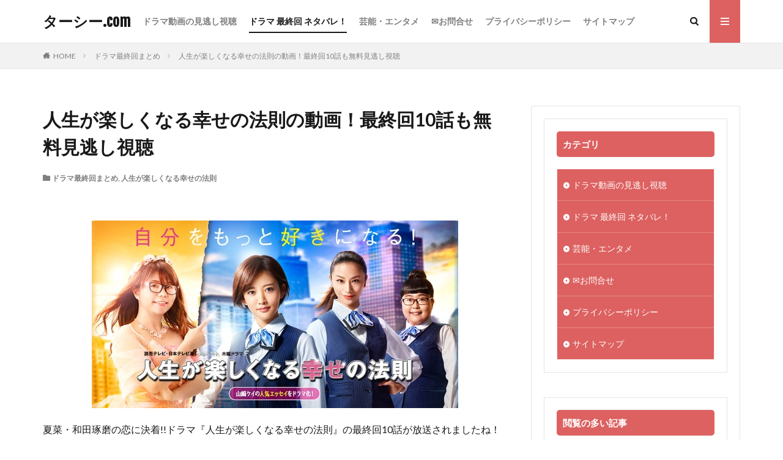

--- FILE ---
content_type: text/html; charset=UTF-8
request_url: https://ta-see.com/12073
body_size: 32344
content:

<!DOCTYPE html>

<html lang="ja" prefix="og: http://ogp.me/ns#" class="t-html 
">

<head prefix="og: http://ogp.me/ns# fb: http://ogp.me/ns/fb# article: http://ogp.me/ns/article#">
<meta charset="UTF-8">

	<!-- This site is optimized with the Yoast SEO plugin v15.9.1 - https://yoast.com/wordpress/plugins/seo/ -->
	<title>人生が楽しくなる幸せの法則の動画！最終回10話も無料見逃し視聴 - ターシー.com</title>
	<meta name="robots" content="index, follow, max-snippet:-1, max-image-preview:large, max-video-preview:-1" />
	<link rel="canonical" href="https://ta-see.com/12073" />
	<meta property="og:locale" content="ja_JP" />
	<meta property="og:type" content="article" />
	<meta property="og:title" content="人生が楽しくなる幸せの法則の動画！最終回10話も無料見逃し視聴 - ターシー.com" />
	<meta property="og:description" content="夏菜・和田琢磨の恋に決着!!ドラマ『人生が楽しくなる幸せの法則』の最終回10話が放送されましたね！ &nbsp; この人生が楽しくなる幸せの法則の最終回10話の動画はフルで見逃し視聴できるの？と、気になって動画を探している人が多いようです。 &nbsp; なのでこのページでは安心して、人生が楽しくなる幸せの法則 最終回10話の動画を &#8220;見逃し視聴できるおススメの方法&#8221; やネ [&hellip;]" />
	<meta property="og:url" content="https://ta-see.com/12073" />
	<meta property="og:site_name" content="ターシー.com" />
	<meta property="article:published_time" content="2019-03-14T15:45:57+00:00" />
	<meta property="article:modified_time" content="2019-03-14T07:11:23+00:00" />
	<meta property="og:image" content="https://ta-see.com/wp-content/uploads/2019/01/人生が楽しくなる幸せの法則.jpg" />
	<meta property="og:image:width" content="599" />
	<meta property="og:image:height" content="307" />
	<meta name="twitter:card" content="summary_large_image" />
	<meta name="twitter:label1" content="Written by">
	<meta name="twitter:data1" content="タマシー">
	<meta name="twitter:label2" content="Est. reading time">
	<meta name="twitter:data2" content="1分">
	<script type="application/ld+json" class="yoast-schema-graph">{"@context":"https://schema.org","@graph":[{"@type":["Person","Organization"],"@id":"https://ta-see.com/#/schema/person/512a56e50a416a81e289e0e612c3cc51","name":"\u30fc","image":{"@type":"ImageObject","@id":"https://ta-see.com/#personlogo","inLanguage":"ja","url":"https://secure.gravatar.com/avatar/3ebf47f414f52c093822dc28f656f9ce?s=96&d=mm&r=g","caption":"\u30fc"},"logo":{"@id":"https://ta-see.com/#personlogo"}},{"@type":"WebSite","@id":"https://ta-see.com/#website","url":"https://ta-see.com/","name":"\u30bf\u30fc\u30b7\u30fc.com","description":"TV\u30fb\u30cd\u30c3\u30c8\u3067\u8a71\u984c\u306e\u30cb\u30e5\u30fc\u30b9\u3092\u8efd\u3081\u306e\u30bf\u30c3\u30c1\u3067\u304a\u5c4a\u3051\u3057\u307e\u3059^^","publisher":{"@id":"https://ta-see.com/#/schema/person/512a56e50a416a81e289e0e612c3cc51"},"potentialAction":[{"@type":"SearchAction","target":"https://ta-see.com/?s={search_term_string}","query-input":"required name=search_term_string"}],"inLanguage":"ja"},{"@type":"ImageObject","@id":"https://ta-see.com/12073#primaryimage","inLanguage":"ja","url":"https://ta-see.com/wp-content/uploads/2019/01/\u4eba\u751f\u304c\u697d\u3057\u304f\u306a\u308b\u5e78\u305b\u306e\u6cd5\u5247.jpg","width":599,"height":307},{"@type":"WebPage","@id":"https://ta-see.com/12073#webpage","url":"https://ta-see.com/12073","name":"\u4eba\u751f\u304c\u697d\u3057\u304f\u306a\u308b\u5e78\u305b\u306e\u6cd5\u5247\u306e\u52d5\u753b\uff01\u6700\u7d42\u56de10\u8a71\u3082\u7121\u6599\u898b\u9003\u3057\u8996\u8074 - \u30bf\u30fc\u30b7\u30fc.com","isPartOf":{"@id":"https://ta-see.com/#website"},"primaryImageOfPage":{"@id":"https://ta-see.com/12073#primaryimage"},"datePublished":"2019-03-14T15:45:57+00:00","dateModified":"2019-03-14T07:11:23+00:00","breadcrumb":{"@id":"https://ta-see.com/12073#breadcrumb"},"inLanguage":"ja","potentialAction":[{"@type":"ReadAction","target":["https://ta-see.com/12073"]}]},{"@type":"BreadcrumbList","@id":"https://ta-see.com/12073#breadcrumb","itemListElement":[{"@type":"ListItem","position":1,"item":{"@type":"WebPage","@id":"https://ta-see.com/","url":"https://ta-see.com/","name":"\u30db\u30fc\u30e0"}},{"@type":"ListItem","position":2,"item":{"@type":"WebPage","@id":"https://ta-see.com/12073","url":"https://ta-see.com/12073","name":"\u4eba\u751f\u304c\u697d\u3057\u304f\u306a\u308b\u5e78\u305b\u306e\u6cd5\u5247\u306e\u52d5\u753b\uff01\u6700\u7d42\u56de10\u8a71\u3082\u7121\u6599\u898b\u9003\u3057\u8996\u8074"}}]},{"@type":"Article","@id":"https://ta-see.com/12073#article","isPartOf":{"@id":"https://ta-see.com/12073#webpage"},"author":{"@id":"https://ta-see.com/#/schema/person/3e20893d548ef142fe6cd8043f3470de"},"headline":"\u4eba\u751f\u304c\u697d\u3057\u304f\u306a\u308b\u5e78\u305b\u306e\u6cd5\u5247\u306e\u52d5\u753b\uff01\u6700\u7d42\u56de10\u8a71\u3082\u7121\u6599\u898b\u9003\u3057\u8996\u8074","datePublished":"2019-03-14T15:45:57+00:00","dateModified":"2019-03-14T07:11:23+00:00","mainEntityOfPage":{"@id":"https://ta-see.com/12073#webpage"},"publisher":{"@id":"https://ta-see.com/#/schema/person/512a56e50a416a81e289e0e612c3cc51"},"image":{"@id":"https://ta-see.com/12073#primaryimage"},"articleSection":"\u30c9\u30e9\u30de\u6700\u7d42\u56de\u307e\u3068\u3081,\u4eba\u751f\u304c\u697d\u3057\u304f\u306a\u308b\u5e78\u305b\u306e\u6cd5\u5247","inLanguage":"ja"},{"@type":"Person","@id":"https://ta-see.com/#/schema/person/3e20893d548ef142fe6cd8043f3470de","name":"\u30bf\u30de\u30b7\u30fc","image":{"@type":"ImageObject","@id":"https://ta-see.com/#personlogo","inLanguage":"ja","url":"https://secure.gravatar.com/avatar/2393f7c6fe32f977bf4b72a207f6d7ae?s=96&d=mm&r=g","caption":"\u30bf\u30de\u30b7\u30fc"}}]}</script>
	<!-- / Yoast SEO plugin. -->


<!-- ta-see.com is managing ads with Advanced Ads – https://wpadvancedads.com/ --><script>
						advanced_ads_ready=function(){var fns=[],listener,doc=typeof document==="object"&&document,hack=doc&&doc.documentElement.doScroll,domContentLoaded="DOMContentLoaded",loaded=doc&&(hack?/^loaded|^c/:/^loaded|^i|^c/).test(doc.readyState);if(!loaded&&doc){listener=function(){doc.removeEventListener(domContentLoaded,listener);window.removeEventListener("load",listener);loaded=1;while(listener=fns.shift())listener()};doc.addEventListener(domContentLoaded,listener);window.addEventListener("load",listener)}return function(fn){loaded?setTimeout(fn,0):fns.push(fn)}}();
						</script>
		<link rel='stylesheet' id='dashicons-css'  href='https://ta-see.com/wp-includes/css/dashicons.min.css?ver=5.6.16' type='text/css' media='all' />
<link rel='stylesheet' id='thickbox-css'  href='https://ta-see.com/wp-includes/js/thickbox/thickbox.css?ver=5.6.16' type='text/css' media='all' />
<link rel='stylesheet' id='wp-block-library-css'  href='https://ta-see.com/wp-includes/css/dist/block-library/style.min.css?ver=5.6.16' type='text/css' media='all' />
<link rel='stylesheet' id='liquid-block-speech-css'  href='https://ta-see.com/wp-content/plugins/liquid-speech-balloon/css/block.css?ver=5.6.16' type='text/css' media='all' />
<link rel='stylesheet' id='contact-form-7-css'  href='https://ta-see.com/wp-content/plugins/contact-form-7/includes/css/styles.css?ver=5.4' type='text/css' media='all' />
<link rel='stylesheet' id='wpt-twitter-feed-css'  href='https://ta-see.com/wp-content/plugins/wp-to-twitter/css/twitter-feed.css?ver=5.6.16' type='text/css' media='all' />
<script src='https://ta-see.com/wp-includes/js/jquery/jquery.min.js?ver=3.5.1' id='jquery-core-js'></script>
<script src='https://ta-see.com/wp-includes/js/jquery/jquery-migrate.min.js?ver=3.3.2' id='jquery-migrate-js'></script>
<link rel="https://api.w.org/" href="https://ta-see.com/wp-json/" /><link rel="alternate" type="application/json" href="https://ta-see.com/wp-json/wp/v2/posts/12073" /><link rel="alternate" type="application/json+oembed" href="https://ta-see.com/wp-json/oembed/1.0/embed?url=https%3A%2F%2Fta-see.com%2F12073" />
<link rel="alternate" type="text/xml+oembed" href="https://ta-see.com/wp-json/oembed/1.0/embed?url=https%3A%2F%2Fta-see.com%2F12073&#038;format=xml" />
<meta name="generator" content="Site Kit by Google 1.27.0" /><style type="text/css">.liquid-speech-balloon-01 .liquid-speech-balloon-avatar { background-image: url("https://ta-see.com/wp-content/uploads/2020/07/man1-1.gif"); } .liquid-speech-balloon-02 .liquid-speech-balloon-avatar { background-image: url("https://ta-see.com/wp-content/uploads/2020/07/man2_.gif"); } .liquid-speech-balloon-03 .liquid-speech-balloon-avatar { background-image: url("https://ta-see.com/wp-content/uploads/2020/07/woman1_.gif"); } .liquid-speech-balloon-04 .liquid-speech-balloon-avatar { background-image: url("https://ta-see.com/wp-content/uploads/2020/07/woman2_.gif"); } </style>
<style type="text/css">.liquid-speech-balloon-01 .liquid-speech-balloon-avatar::after { content: "男性"; } .liquid-speech-balloon-02 .liquid-speech-balloon-avatar::after { content: "男性"; } .liquid-speech-balloon-03 .liquid-speech-balloon-avatar::after { content: "女性"; } .liquid-speech-balloon-04 .liquid-speech-balloon-avatar::after { content: "女性"; } </style>
<script type="text/javascript">
(function(url){
	if(/(?:Chrome\/26\.0\.1410\.63 Safari\/537\.31|WordfenceTestMonBot)/.test(navigator.userAgent)){ return; }
	var addEvent = function(evt, handler) {
		if (window.addEventListener) {
			document.addEventListener(evt, handler, false);
		} else if (window.attachEvent) {
			document.attachEvent('on' + evt, handler);
		}
	};
	var removeEvent = function(evt, handler) {
		if (window.removeEventListener) {
			document.removeEventListener(evt, handler, false);
		} else if (window.detachEvent) {
			document.detachEvent('on' + evt, handler);
		}
	};
	var evts = 'contextmenu dblclick drag dragend dragenter dragleave dragover dragstart drop keydown keypress keyup mousedown mousemove mouseout mouseover mouseup mousewheel scroll'.split(' ');
	var logHuman = function() {
		if (window.wfLogHumanRan) { return; }
		window.wfLogHumanRan = true;
		var wfscr = document.createElement('script');
		wfscr.type = 'text/javascript';
		wfscr.async = true;
		wfscr.src = url + '&r=' + Math.random();
		(document.getElementsByTagName('head')[0]||document.getElementsByTagName('body')[0]).appendChild(wfscr);
		for (var i = 0; i < evts.length; i++) {
			removeEvent(evts[i], logHuman);
		}
	};
	for (var i = 0; i < evts.length; i++) {
		addEvent(evts[i], logHuman);
	}
})('//ta-see.com/?wordfence_lh=1&hid=E14C88C8A4C27EEA7CC8BB4FC1E72649');
</script><script type="text/javascript">
<!--
/******************************************************************************
***   COPY PROTECTED BY http://chetangole.com/blog/wp-copyprotect/   version 3.1.0 ****
******************************************************************************/
function clickIE4(){
if (event.button==2){
return false;
}
}
function clickNS4(e){
if (document.layers||document.getElementById&&!document.all){
if (e.which==2||e.which==3){
return false;
}
}
}

if (document.layers){
document.captureEvents(Event.MOUSEDOWN);
document.onmousedown=clickNS4;
}
else if (document.all&&!document.getElementById){
document.onmousedown=clickIE4;
}

document.oncontextmenu=new Function("return false")
// --> 
</script>

<script type="text/javascript">
/******************************************************************************
***   COPY PROTECTED BY http://chetangole.com/blog/wp-copyprotect/   version 3.1.0 ****
******************************************************************************/
function disableSelection(target){
if (typeof target.onselectstart!="undefined") //For IE 
	target.onselectstart=function(){return false}
else if (typeof target.style.MozUserSelect!="undefined") //For Firefox
	target.style.MozUserSelect="none"
else //All other route (For Opera)
	target.onmousedown=function(){return false}
target.style.cursor = "default"
}
</script>
<link class="css-async" rel href="https://ta-see.com/wp-content/themes/the-thor/css/icon.min.css">
<link class="css-async" rel href="https://fonts.googleapis.com/css?family=Lato:100,300,400,700,900">
<link class="css-async" rel href="https://fonts.googleapis.com/css?family=Fjalla+One">
<link class="css-async" rel href="https://fonts.googleapis.com/css?family=Noto+Sans+JP:100,200,300,400,500,600,700,800,900">
<link rel="stylesheet" href="https://ta-see.com/wp-content/themes/the-thor/style.min.css">
<link rel="stylesheet" href="https://ta-see.com/wp-content/themes/the-thor-child/style-user.css?1593817465">
<link rel="manifest" href="https://ta-see.com/wp-content/themes/the-thor/js/manifest.json">
<link rel="canonical" href="https://ta-see.com/12073" />
<script src="https://ajax.googleapis.com/ajax/libs/jquery/1.12.4/jquery.min.js"></script>
<meta http-equiv="X-UA-Compatible" content="IE=edge">
<meta name="viewport" content="width=device-width, initial-scale=1, viewport-fit=cover"/>
<script>
(function(i,s,o,g,r,a,m){i['GoogleAnalyticsObject']=r;i[r]=i[r]||function(){
(i[r].q=i[r].q||[]).push(arguments)},i[r].l=1*new Date();a=s.createElement(o),
m=s.getElementsByTagName(o)[0];a.async=1;a.src=g;m.parentNode.insertBefore(a,m)
})(window,document,'script','https://www.google-analytics.com/analytics.js','ga');

ga('create', 'UA-170273159-1', 'auto');
ga('send', 'pageview');
</script>
<style>
.widget.widget_nav_menu ul.menu{border-color: rgba(221,97,97,0.15);}.widget.widget_nav_menu ul.menu li{border-color: rgba(221,97,97,0.75);}.widget.widget_nav_menu ul.menu .sub-menu li{border-color: rgba(221,97,97,0.15);}.widget.widget_nav_menu ul.menu .sub-menu li .sub-menu li:first-child{border-color: rgba(221,97,97,0.15);}.widget.widget_nav_menu ul.menu li a:hover{background-color: rgba(221,97,97,0.75);}.widget.widget_nav_menu ul.menu .current-menu-item > a{background-color: rgba(221,97,97,0.75);}.widget.widget_nav_menu ul.menu li .sub-menu li a:before {color:#dd6161;}.widget.widget_nav_menu ul.menu li a{background-color:#dd6161;}.widget.widget_nav_menu ul.menu .sub-menu a:hover{color:#dd6161;}.widget.widget_nav_menu ul.menu .sub-menu .current-menu-item a{color:#dd6161;}.widget.widget_categories ul{border-color: rgba(221,97,97,0.15);}.widget.widget_categories ul li{border-color: rgba(221,97,97,0.75);}.widget.widget_categories ul .children li{border-color: rgba(221,97,97,0.15);}.widget.widget_categories ul .children li .children li:first-child{border-color: rgba(221,97,97,0.15);}.widget.widget_categories ul li a:hover{background-color: rgba(221,97,97,0.75);}.widget.widget_categories ul .current-menu-item > a{background-color: rgba(221,97,97,0.75);}.widget.widget_categories ul li .children li a:before {color:#dd6161;}.widget.widget_categories ul li a{background-color:#dd6161;}.widget.widget_categories ul .children a:hover{color:#dd6161;}.widget.widget_categories ul .children .current-menu-item a{color:#dd6161;}.widgetSearch__input:hover{border-color:#dd6161;}.widgetCatTitle{background-color:#dd6161;}.widgetCatTitle__inner{background-color:#dd6161;}.widgetSearch__submit:hover{background-color:#dd6161;}.widgetProfile__sns{background-color:#dd6161;}.widget.widget_calendar .calendar_wrap tbody a:hover{background-color:#dd6161;}.widget ul li a:hover{color:#dd6161;}.widget.widget_rss .rsswidget:hover{color:#dd6161;}.widget.widget_tag_cloud a:hover{background-color:#dd6161;}.widget select:hover{border-color:#dd6161;}.widgetSearch__checkLabel:hover:after{border-color:#dd6161;}.widgetSearch__check:checked .widgetSearch__checkLabel:before, .widgetSearch__check:checked + .widgetSearch__checkLabel:before{border-color:#dd6161;}.widgetTab__item.current{border-top-color:#dd6161;}.widgetTab__item:hover{border-top-color:#dd6161;}.searchHead__title{background-color:#dd6161;}.searchHead__submit:hover{color:#dd6161;}.menuBtn__close:hover{color:#dd6161;}.menuBtn__link:hover{color:#dd6161;}@media only screen and (min-width: 992px){.menuBtn__link {background-color:#dd6161;}}.t-headerCenter .menuBtn__link:hover{color:#dd6161;}.searchBtn__close:hover{color:#dd6161;}.searchBtn__link:hover{color:#dd6161;}.breadcrumb__item a:hover{color:#dd6161;}.pager__item{color:#dd6161;}.pager__item:hover, .pager__item-current{background-color:#dd6161; color:#fff;}.page-numbers{color:#dd6161;}.page-numbers:hover, .page-numbers.current{background-color:#dd6161; color:#fff;}.pagePager__item{color:#dd6161;}.pagePager__item:hover, .pagePager__item-current{background-color:#dd6161; color:#fff;}.heading a:hover{color:#dd6161;}.eyecatch__cat{background-color:#dd6161;}.the__category{background-color:#dd6161;}.dateList__item a:hover{color:#dd6161;}.controllerFooter__item:last-child{background-color:#dd6161;}.controllerFooter__close{background-color:#dd6161;}.bottomFooter__topBtn{background-color:#dd6161;}.mask-color{background-color:#dd6161;}.mask-colorgray{background-color:#dd6161;}.pickup3__item{background-color:#dd6161;}.categoryBox__title{color:#dd6161;}.comments__list .comment-meta{background-color:#dd6161;}.comment-respond .submit{background-color:#dd6161;}.prevNext__pop{background-color:#dd6161;}.swiper-pagination-bullet-active{background-color:#dd6161;}.swiper-slider .swiper-button-next, .swiper-slider .swiper-container-rtl .swiper-button-prev, .swiper-slider .swiper-button-prev, .swiper-slider .swiper-container-rtl .swiper-button-next	{background-color:#dd6161;}.snsFooter{background-color:#dd6161}.widget-main .heading.heading-widget{background-color:#dd6161}.widget-main .heading.heading-widgetsimple{background-color:#dd6161}.widget-main .heading.heading-widgetsimplewide{background-color:#dd6161}.widget-main .heading.heading-widgetwide{background-color:#dd6161}.widget-main .heading.heading-widgetbottom:before{border-color:#dd6161}.widget-main .heading.heading-widgetborder{border-color:#dd6161}.widget-main .heading.heading-widgetborder::before,.widget-main .heading.heading-widgetborder::after{background-color:#dd6161}.widget-side .heading.heading-widget{background-color:#dd6161}.widget-side .heading.heading-widgetsimple{background-color:#dd6161}.widget-side .heading.heading-widgetsimplewide{background-color:#dd6161}.widget-side .heading.heading-widgetwide{background-color:#dd6161}.widget-side .heading.heading-widgetbottom:before{border-color:#dd6161}.widget-side .heading.heading-widgetborder{border-color:#dd6161}.widget-side .heading.heading-widgetborder::before,.widget-side .heading.heading-widgetborder::after{background-color:#dd6161}.widget-foot .heading.heading-widget{background-color:#dd6161}.widget-foot .heading.heading-widgetsimple{background-color:#dd6161}.widget-foot .heading.heading-widgetsimplewide{background-color:#dd6161}.widget-foot .heading.heading-widgetwide{background-color:#dd6161}.widget-foot .heading.heading-widgetbottom:before{border-color:#dd6161}.widget-foot .heading.heading-widgetborder{border-color:#dd6161}.widget-foot .heading.heading-widgetborder::before,.widget-foot .heading.heading-widgetborder::after{background-color:#dd6161}.widget-menu .heading.heading-widget{background-color:#dd6161}.widget-menu .heading.heading-widgetsimple{background-color:#dd6161}.widget-menu .heading.heading-widgetsimplewide{background-color:#dd6161}.widget-menu .heading.heading-widgetwide{background-color:#dd6161}.widget-menu .heading.heading-widgetbottom:before{border-color:#dd6161}.widget-menu .heading.heading-widgetborder{border-color:#dd6161}.widget-menu .heading.heading-widgetborder::before,.widget-menu .heading.heading-widgetborder::after{background-color:#dd6161}.rankingBox__bg{background-color:#dd6161}.the__ribbon{background-color:#dd6161}.the__ribbon:after{border-left-color:#dd6161; border-right-color:#dd6161}.content .balloon .balloon__img-left div {background-image:url("https://ta-see.com/wp-content/uploads/2020/07/man1-1.gif");}.content .balloon .balloon__img-right div {background-image:url("https://ta-see.com/wp-content/uploads/2020/07/man2_.gif");}.content .afTagBox__btnDetail{background-color:#dd6161;}.widget .widgetAfTag__btnDetail{background-color:#dd6161;}.content .afTagBox__btnAf{background-color:#dd6161;}.widget .widgetAfTag__btnAf{background-color:#dd6161;}.content a{color:#1e73be;}.phrase a{color:#1e73be;}.content .sitemap li a:hover{color:#1e73be;}.content h2 a:hover,.content h3 a:hover,.content h4 a:hover,.content h5 a:hover{color:#1e73be;}.content ul.menu li a:hover{color:#1e73be;}.content .es-LiconBox:before{background-color:#a83f3f;}.content .es-LiconCircle:before{background-color:#a83f3f;}.content .es-BTiconBox:before{background-color:#a83f3f;}.content .es-BTiconCircle:before{background-color:#a83f3f;}.content .es-BiconObi{border-color:#a83f3f;}.content .es-BiconCorner:before{background-color:#a83f3f;}.content .es-BiconCircle:before{background-color:#a83f3f;}.content .es-BmarkHatena::before{background-color:#005293;}.content .es-BmarkExcl::before{background-color:#b60105;}.content .es-BmarkQ::before{background-color:#005293;}.content .es-BmarkQ::after{border-top-color:#005293;}.content .es-BmarkA::before{color:#b60105;}.content .es-BsubTradi::before{color:#ffffff;background-color:#b60105;border-color:#b60105;}.btn__link-primary{color:#ffffff; background-color:#3f3f3f;}.content .btn__link-primary{color:#ffffff; background-color:#3f3f3f;}.searchBtn__contentInner .btn__link-search{color:#ffffff; background-color:#3f3f3f;}.btn__link-secondary{color:#ffffff; background-color:#3f3f3f;}.content .btn__link-secondary{color:#ffffff; background-color:#3f3f3f;}.btn__link-search{color:#ffffff; background-color:#3f3f3f;}.btn__link-normal{color:#3f3f3f;}.content .btn__link-normal{color:#3f3f3f;}.btn__link-normal:hover{background-color:#3f3f3f;}.content .btn__link-normal:hover{background-color:#3f3f3f;}.comments__list .comment-reply-link{color:#3f3f3f;}.comments__list .comment-reply-link:hover{background-color:#3f3f3f;}@media only screen and (min-width: 992px){.subNavi__link-pickup{color:#3f3f3f;}}@media only screen and (min-width: 992px){.subNavi__link-pickup:hover{background-color:#3f3f3f;}}.partsH2-24 h2{color:#000000; background-color:#fff3e5; border-left-color:#dd6161;}.partsH3-6 h3{color:#191919;}.partsH3-6 h3::before{border-bottom-color:#dd6161;}.partsH3-6 h3::after{border-color:#dd6161;}.content h4{color:#191919}.content h5{color:#191919}.content ul > li::before{color:#a83f3f;}.content ul{color:#191919;}.content ol > li::before{color:#a83f3f; border-color:#a83f3f;}.content ol > li > ol > li::before{background-color:#a83f3f; border-color:#a83f3f;}.content ol > li > ol > li > ol > li::before{color:#a83f3f; border-color:#a83f3f;}.content ol{color:#191919;}.content .balloon .balloon__text{color:#191919; background-color:#f2f2f2;}.content .balloon .balloon__text-left:before{border-left-color:#f2f2f2;}.content .balloon .balloon__text-right:before{border-right-color:#f2f2f2;}.content .balloon-boder .balloon__text{color:#191919; background-color:#ffffff;  border-color:#d8d8d8;}.content .balloon-boder .balloon__text-left:before{border-left-color:#d8d8d8;}.content .balloon-boder .balloon__text-left:after{border-left-color:#ffffff;}.content .balloon-boder .balloon__text-right:before{border-right-color:#d8d8d8;}.content .balloon-boder .balloon__text-right:after{border-right-color:#ffffff;}.content blockquote{color:#191919; background-color:#f2f2f2;}.content blockquote::before{color:#d8d8d8;}.content table{color:#191919; border-top-color:#E5E5E5; border-left-color:#E5E5E5;}.content table th{background:#7f7f7f; color:#ffffff; ;border-right-color:#E5E5E5; border-bottom-color:#E5E5E5;}.content table td{background:#ffffff; ;border-right-color:#E5E5E5; border-bottom-color:#E5E5E5;}.content table tr:nth-child(odd) td{background-color:#f2f2f2;}
</style>
<script data-ad-client="ca-pub-9834010364064557" async src="https://pagead2.googlesyndication.com/pagead/js/adsbygoogle.js"></script><link rel="icon" href="https://ta-see.com/wp-content/uploads/2019/11/cropped-aikon-32x32.png" sizes="32x32" />
<link rel="icon" href="https://ta-see.com/wp-content/uploads/2019/11/cropped-aikon-192x192.png" sizes="192x192" />
<link rel="apple-touch-icon" href="https://ta-see.com/wp-content/uploads/2019/11/cropped-aikon-180x180.png" />
<meta name="msapplication-TileImage" content="https://ta-see.com/wp-content/uploads/2019/11/cropped-aikon-270x270.png" />
		<style type="text/css" id="wp-custom-css">
			.movie-1{
  position:relative;
  width:100%;
  padding-top:56.25%;
}
.movie-1 iframe{
  position:absolute;
  top:0;
  right:0;
  width:100%;
  height:100%;
}
		</style>
		<meta property="og:site_name" content="ターシー.com" />
<meta property="og:type" content="article" />
<meta property="og:title" content="人生が楽しくなる幸せの法則の動画！最終回10話も無料見逃し視聴" />
<meta property="og:description" content="夏菜・和田琢磨の恋に決着!!ドラマ『人生が楽しくなる幸せの法則』の最終回10話が放送されましたね！ &nbsp; この人生が楽しくなる幸せの法則の最終回10話の動画はフルで見逃し視聴できるの？と、気になって動画を探している人が多いようです。" />
<meta property="og:url" content="https://ta-see.com/12073" />
<meta property="og:image" content="https://ta-see.com/wp-content/uploads/2019/01/人生が楽しくなる幸せの法則.jpg" />
<meta name="twitter:card" content="summary" />


</head>
<body class=" t-logoSp t-logoPc t-naviNoneSp aa-prefix-advads-" id="top">
    <header class="l-header l-header-border"> <div class="container container-header"><p class="siteTitle"><a class="siteTitle__link" href="https://ta-see.com">ターシー.com  </a></p><nav class="globalNavi u-none-sp"><div class="globalNavi__inner"><ul class="globalNavi__list"><li id="menu-item-7487" class="menu-item menu-item-type-taxonomy menu-item-object-category current-post-ancestor menu-item-7487"><a href="https://ta-see.com/category/%e3%83%89%e3%83%a9%e3%83%9e%e5%8b%95%e7%94%bb%e8%a6%8b%e9%80%83%e3%81%97%e3%83%8d%e3%82%bf%e3%83%90%e3%83%ac">ドラマ動画の見逃し視聴</a></li><li id="menu-item-7486" class="menu-item menu-item-type-taxonomy menu-item-object-category current-post-ancestor current-menu-parent current-post-parent menu-item-7486"><a href="https://ta-see.com/category/%e3%83%89%e3%83%a9%e3%83%9e%e6%9c%80%e7%b5%82%e5%9b%9e">ドラマ 最終回 ネタバレ！</a></li><li id="menu-item-11390" class="menu-item menu-item-type-taxonomy menu-item-object-category menu-item-11390"><a href="https://ta-see.com/category/%e8%8a%b8%e8%83%bd">芸能・エンタメ</a></li><li id="menu-item-3126" class="menu-item menu-item-type-post_type menu-item-object-page menu-item-3126"><a href="https://ta-see.com/page-3124">&#x2709;お問合せ</a></li><li id="menu-item-12039" class="menu-item menu-item-type-post_type menu-item-object-page menu-item-12039"><a href="https://ta-see.com/page-12036">プライバシーポリシー</a></li><li id="menu-item-19246" class="menu-item menu-item-type-post_type menu-item-object-page menu-item-19246"><a href="https://ta-see.com/%e3%82%b5%e3%82%a4%e3%83%88%e3%83%9e%e3%83%83%e3%83%97">サイトマップ</a></li></ul></div></nav><nav class="subNavi"> </nav><div class="searchBtn ">  <input class="searchBtn__checkbox" id="searchBtn-checkbox" type="checkbox">  <label class="searchBtn__link searchBtn__link-text icon-search" for="searchBtn-checkbox"></label>  <label class="searchBtn__unshown" for="searchBtn-checkbox"></label>  <div class="searchBtn__content"> <div class="searchBtn__scroll"><label class="searchBtn__close" for="searchBtn-checkbox"><i class="icon-close"></i>CLOSE</label><div class="searchBtn__contentInner">  <aside class="widget">  <div class="widgetSearch"> <form method="get" action="https://ta-see.com" target="_top">  <div class="widgetSearch__contents"> <h3 class="heading heading-tertiary">キーワード</h3> <input class="widgetSearch__input widgetSearch__input-max" type="text" name="s" placeholder="キーワードを入力" value=""></div>  <div class="widgetSearch__contents"> <h3 class="heading heading-tertiary">カテゴリー</h3><select  name='cat' id='cat_696cc64ddb17e' class='widgetSearch__select' ><option value=''>カテゴリーを選択</option><option class="level-0" value="2">芸能・エンタメ</option><option class="level-0" value="57">CRISIS(クライシス) 公安機動捜査隊特捜班</option><option class="level-0" value="74">人は見た目が100パーセント</option><option class="level-0" value="106">ひよっこ</option><option class="level-0" value="144">ブリリアン</option><option class="level-0" value="170">世界水泳</option><option class="level-0" value="171">スカッとジャパン</option><option class="level-0" value="172">世界陸上</option><option class="level-0" value="173">北朝鮮ミサイル関連</option><option class="level-0" value="176">政治・衆院選</option><option class="level-0" value="180">皇室・皇族・宮内庁</option><option class="level-0" value="181">ドラマ動画の見逃し視聴！</option><option class="level-0" value="182">トドメの接吻</option><option class="level-0" value="183">FINAL CUT(ファイナルカット)</option><option class="level-0" value="184">anone(あのね)</option><option class="level-0" value="185">西郷どん</option><option class="level-0" value="187">海月姫</option><option class="level-0" value="188">隣の家族は青く見える(となかぞ)</option><option class="level-0" value="189">リピート 運命を変える10か月</option><option class="level-0" value="191">BG 身辺警護人</option><option class="level-0" value="192">ホリデイラブ</option><option class="level-0" value="193">平昌オリンピック</option><option class="level-0" value="199">映画</option><option class="level-0" value="200">ちはやふる</option><option class="level-0" value="201">ドラマ最終回まとめ</option><option class="level-0" value="202">るろうに剣心</option><option class="level-0" value="203">ラブリラン</option><option class="level-0" value="204">いつまでも白い羽根</option><option class="level-0" value="205">コンフィデンスマンJP</option><option class="level-0" value="206">シグナル</option><option class="level-0" value="207">正義のセ</option><option class="level-0" value="208">崖っぷちホテル</option><option class="level-0" value="209">未解決の女</option><option class="level-0" value="210">モンテ・クリスト伯</option><option class="level-0" value="211">デイジー・ラック</option><option class="level-0" value="212">家政夫のミタゾノ 3期</option><option class="level-0" value="213">Missデビル</option><option class="level-0" value="214">おっさんずラブ</option><option class="level-0" value="216">ワールドカップ</option><option class="level-0" value="217">サッカー日本代表</option><option class="level-0" value="218">絶対零度～未然犯罪潜入捜査～</option><option class="level-0" value="219">高嶺の花</option><option class="level-0" value="220">グッド・ドクター</option><option class="level-0" value="221">サバイバル・ウェディング</option><option class="level-0" value="222">ゼロ 一攫千金ゲーム</option><option class="level-0" value="223">健康で文化的な最低限度の生活 (ケンカツ)</option><option class="level-0" value="224">ハゲタカ</option><option class="level-0" value="225">探偵が早すぎる</option><option class="level-0" value="227">dele(ディーリー)</option><option class="level-0" value="229">ヒモメン</option><option class="level-0" value="234">透明なゆりかご</option><option class="level-0" value="235">金スマ</option><option class="level-0" value="236">刑事7人</option><option class="level-0" value="237">遺留捜査</option><option class="level-0" value="239">半分、青い。</option><option class="level-0" value="240">ブラックスキャンダル</option><option class="level-0" value="241">SUITS/スーツ</option><option class="level-0" value="242">僕らは奇跡でできている</option><option class="level-0" value="243">獣になれない私たち</option><option class="level-0" value="244">リーガルV</option><option class="level-0" value="245">黄昏流星群</option><option class="level-0" value="246">昭和元禄落語心中</option><option class="level-0" value="247">僕とシッポと神楽坂</option><option class="level-0" value="248">今日から俺は</option><option class="level-0" value="249">ドロ刑 -警視庁捜査三課</option><option class="level-0" value="253">あなたには渡さない</option><option class="level-0" value="257">THE MANZAI</option><option class="level-0" value="258">科捜研の女18</option><option class="level-0" value="259">いだてん～東京オリムピック噺～</option><option class="level-0" value="260">3年A組 今から皆さんは、人質です</option><option class="level-0" value="261">トレース～科捜研の男～</option><option class="level-0" value="262">家売るオンナの逆襲</option><option class="level-0" value="264">刑事ゼロ</option><option class="level-0" value="265">スキャンダル専門弁護士 QUEEN</option><option class="level-0" value="266">人生が楽しくなる幸せの法則</option><option class="level-0" value="267">私のおじさん～WATAOJI～</option><option class="level-0" value="268">ハケン占い師アタル</option><option class="level-0" value="269">トクサツガガガ</option><option class="level-0" value="270">イノセンス～冤罪弁護士～</option><option class="level-0" value="271">僕の初恋をキミに捧ぐ</option><option class="level-0" value="272">後妻業</option><option class="level-0" value="273">みかづき</option><option class="level-0" value="274">絶対正義</option><option class="level-0" value="275">まんぷく</option><option class="level-0" value="276">向かいのバズる家族</option><option class="level-0" value="277">ミラー・ツインズ</option><option class="level-0" value="278">ラジエーションハウス</option><option class="level-0" value="279">白衣の戦士</option><option class="level-0" value="280">特捜9</option><option class="level-0" value="281">緊急取調室</option><option class="level-0" value="282">ストロベリーナイト・サーガ</option><option class="level-0" value="283">インハンド</option><option class="level-0" value="284">東京独身男子</option><option class="level-0" value="285">あなたの番です</option><option class="level-0" value="288">パーフェクトワールド</option><option class="level-0" value="289">わたし定時で帰ります</option><option class="level-0" value="290">ミストレス</option><option class="level-0" value="291">俺のスカートどこ行った</option><option class="level-0" value="292">集団左遷</option><option class="level-0" value="296">白い巨塔</option><option class="level-0" value="298">仮面同窓会</option><option class="level-0" value="300">きのう何食べた</option><option class="level-0" value="301">わたし旦那をシェアしてた</option><option class="level-0" value="302">監察医 朝顔</option><option class="level-0" value="303">Heaven ご苦楽レストラン</option><option class="level-0" value="304">偽装不倫</option><option class="level-0" value="305">ノーサイドゲーム</option><option class="level-0" value="306">サイン 法医学者 柚木貴志の事件</option><option class="level-0" value="307">ルパンの娘</option><option class="level-0" value="308">TWO WEEKS</option><option class="level-0" value="309">ボイス 110緊急指令室</option><option class="level-0" value="310">凪のお暇</option><option class="level-0" value="311">これは経費で落ちません</option><option class="level-0" value="312">セミオトコ</option><option class="level-0" value="313">べしゃり暮らし</option><option class="level-0" value="314">24時間マラソン</option><option class="level-0" value="315">それぞれの断崖</option><option class="level-0" value="316">アスリート</option><option class="level-0" value="319">ラグビーワールドカップ</option><option class="level-0" value="320">火村英生の推理</option><option class="level-0" value="321">なつぞら</option><option class="level-0" value="322">チート (CHEAT)</option><option class="level-0" value="324">シャーロック</option><option class="level-0" value="325">まだ結婚できない男</option><option class="level-0" value="326">同期のサクラ</option><option class="level-0" value="327">4分間のマリーゴールド</option><option class="level-0" value="328">時効警察はじめました</option><option class="level-0" value="329">俺の話は長い</option><option class="level-0" value="330">ニッポンノワール</option><option class="level-0" value="331">G線上のあなたと私</option><option class="level-0" value="332">ドクターX シリーズ</option><option class="level-0" value="333">モトカレマニア</option><option class="level-0" value="334">ミス・ジコチョー</option><option class="level-0" value="335">グランメゾン東京</option><option class="level-0" value="336">おっさんずラブ in the sky</option><option class="level-0" value="339">ネタバレ</option><option class="level-0" value="347">悪魔の弁護人</option><option class="level-0" value="348">テセウスの船</option><option class="level-0" value="349">恋はつづくよどこまでも</option><option class="level-0" value="350">病室で念仏を唱えないでください</option><option class="level-0" value="352">アリバイ崩し承ります</option><option class="level-0" value="353">病院の治しかた〜ドクター有原の挑戦〜</option><option class="level-0" value="354">コタキ兄弟と四苦八苦</option><option class="level-0" value="355">シロでもクロでもない世界で、パンダは笑う。</option><option class="level-0" value="356">ケイジとケンジ所轄と地検の24時</option><option class="level-0" value="358">来世ではちゃんとします</option><option class="level-0" value="359">僕はどこから</option><option class="level-0" value="360">知らなくていいコト</option><option class="level-0" value="362">ランチ合コン探偵〜恋とグルメと謎解きと〜</option><option class="level-0" value="363">アライブがん専門医のカルテ</option><option class="level-0" value="364">トップナイフ―天才脳外科医の条件―</option><option class="level-0" value="365">10の秘密</option><option class="level-0" value="366">心の傷を癒すということ</option><option class="level-0" value="367">この男は人生最大の過ちです</option><option class="level-0" value="368">麒麟がくる</option><option class="level-0" value="369">やめるときも、すこやかなるときも</option><option class="level-0" value="370">ハムラアキラ〜世界で最も不運な探偵〜</option><option class="level-0" value="372">絶メシロード</option><option class="level-0" value="373">伝説のお母さん</option><option class="level-0" value="375">特番見逃し視聴</option><option class="level-0" value="376">フィギュアスケート選手権2019</option><option class="level-0" value="399">SUITS/スーツ2</option><option class="level-0" value="560">Re:ゼロから始める異世界生活 2期</option><option class="level-0" value="561">ハケンの品格(2020)</option><option class="level-0" value="564">半沢直樹2</option></select>  </div>  <div class="widgetSearch__tag"> <h3 class="heading heading-tertiary">タグ</h3> <label><input class="widgetSearch__check" type="checkbox" name="tag[]" value="10%e3%81%ae%e7%a7%98%e5%af%86" /><span class="widgetSearch__checkLabel">10の秘密</span></label><label><input class="widgetSearch__check" type="checkbox" name="tag[]" value="%e6%ad%a6%e4%ba%95%e5%92%b2" /><span class="widgetSearch__checkLabel">武井咲</span></label><label><input class="widgetSearch__check" type="checkbox" name="tag[]" value="%e6%9d%be%e4%b8%8b%e5%b9%b8%e4%b9%8b%e5%8a%a9" /><span class="widgetSearch__checkLabel">松下幸之助</span></label><label><input class="widgetSearch__check" type="checkbox" name="tag[]" value="%e6%9d%be%e4%b8%8b%e6%b4%b8%e5%b9%b3" /><span class="widgetSearch__checkLabel">松下洸平</span></label><label><input class="widgetSearch__check" type="checkbox" name="tag[]" value="%e6%9d%be%e4%b8%8b%e7%94%b1%e6%a8%b9" /><span class="widgetSearch__checkLabel">松下由樹</span></label><label><input class="widgetSearch__check" type="checkbox" name="tag[]" value="%e6%9d%be%e5%9d%82%e5%a4%a7%e8%bc%94" /><span class="widgetSearch__checkLabel">松坂大輔</span></label><label><input class="widgetSearch__check" type="checkbox" name="tag[]" value="%e6%a1%9c%e4%ba%95%e3%83%a6%e3%82%ad" /><span class="widgetSearch__checkLabel">桜井ユキ</span></label><label><input class="widgetSearch__check" type="checkbox" name="tag[]" value="%e6%a3%ae%e3%81%b2%e3%81%8b%e3%82%8b" /><span class="widgetSearch__checkLabel">森ひかる</span></label><label><input class="widgetSearch__check" type="checkbox" name="tag[]" value="%e6%a3%ae%e5%b1%b1%e6%9c%aa%e4%be%86" /><span class="widgetSearch__checkLabel">森山未來</span></label><label><input class="widgetSearch__check" type="checkbox" name="tag[]" value="%e6%a3%ae%e5%b4%8e%e3%82%a6%e3%82%a3%e3%83%b3" /><span class="widgetSearch__checkLabel">森崎ウィン</span></label><label><input class="widgetSearch__check" type="checkbox" name="tag[]" value="%e6%a3%ae%e5%b7%9d%e8%91%b5" /><span class="widgetSearch__checkLabel">森川葵</span></label><label><input class="widgetSearch__check" type="checkbox" name="tag[]" value="%e6%ad%a6%e5%8b%87%e4%bc%9d" /><span class="widgetSearch__checkLabel">武勇伝</span></label><label><input class="widgetSearch__check" type="checkbox" name="tag[]" value="%e6%9c%ac%e7%94%b0%e7%bf%bc" /><span class="widgetSearch__checkLabel">本田翼</span></label><label><input class="widgetSearch__check" type="checkbox" name="tag[]" value="%e6%b0%b4%e5%b7%9d%e3%81%82%e3%81%95%e3%81%bf" /><span class="widgetSearch__checkLabel">水川あさみ</span></label><label><input class="widgetSearch__check" type="checkbox" name="tag[]" value="%e6%b2%a2%e6%9d%91%e4%b8%80%e6%a8%b9" /><span class="widgetSearch__checkLabel">沢村一樹</span></label><label><input class="widgetSearch__check" type="checkbox" name="tag[]" value="%e6%b3%a2%e7%91%a0" /><span class="widgetSearch__checkLabel">波瑠</span></label><label><input class="widgetSearch__check" type="checkbox" name="tag[]" value="%e6%b5%85%e4%b8%98%e3%83%ab%e3%83%aa%e5%ad%90" /><span class="widgetSearch__checkLabel">浅丘ルリ子</span></label><label><input class="widgetSearch__check" type="checkbox" name="tag[]" value="%e6%b5%ae%e6%b0%97" /><span class="widgetSearch__checkLabel">浮気</span></label><label><input class="widgetSearch__check" type="checkbox" name="tag[]" value="%e6%b8%85%e6%b0%b4%e5%af%8c%e7%be%8e%e5%8a%a0" /><span class="widgetSearch__checkLabel">清水富美加</span></label><label><input class="widgetSearch__check" type="checkbox" name="tag[]" value="%e6%b8%8b%e8%b0%b7%e3%81%99%e3%81%b0%e3%82%8b" /><span class="widgetSearch__checkLabel">渋谷すばる</span></label><label><input class="widgetSearch__check" type="checkbox" name="tag[]" value="%e6%b8%8b%e8%b0%b7%e6%85%b6%e4%b8%80%e9%83%8e" /><span class="widgetSearch__checkLabel">渋谷慶一郎</span></label><label><input class="widgetSearch__check" type="checkbox" name="tag[]" value="%e6%b8%a1%e8%be%ba%e6%ba%80%e9%87%8c%e5%a5%88" /><span class="widgetSearch__checkLabel">渡辺満里奈</span></label><label><input class="widgetSearch__check" type="checkbox" name="tag[]" value="%e6%9d%a5%e4%b8%96%e3%81%a7%e3%81%af%e3%81%a1%e3%82%83%e3%82%93%e3%81%a8%e3%81%97%e3%81%be%e3%81%99" /><span class="widgetSearch__checkLabel">来世ではちゃんとします</span></label><label><input class="widgetSearch__check" type="checkbox" name="tag[]" value="%e6%9c%a8%e6%9d%91%e6%8b%93%e5%93%89" /><span class="widgetSearch__checkLabel">木村拓哉</span></label><label><input class="widgetSearch__check" type="checkbox" name="tag[]" value="%e6%bb%9d%e8%97%a4%e8%b3%a2%e4%b8%80" /><span class="widgetSearch__checkLabel">滝藤賢一</span></label><label><input class="widgetSearch__check" type="checkbox" name="tag[]" value="%e6%96%b0%e5%9e%a3%e7%b5%90%e8%a1%a3" /><span class="widgetSearch__checkLabel">新垣結衣</span></label><label><input class="widgetSearch__check" type="checkbox" name="tag[]" value="%e5%b2%b8%e8%8b%b1%e6%98%8e" /><span class="widgetSearch__checkLabel">岸英明</span></label><label><input class="widgetSearch__check" type="checkbox" name="tag[]" value="%e5%b7%a5%e8%97%a4%e9%9d%99%e9%a6%99" /><span class="widgetSearch__checkLabel">工藤静香</span></label><label><input class="widgetSearch__check" type="checkbox" name="tag[]" value="%e5%b8%82%e5%b7%9d%e5%ae%9f%e5%92%8c%e5%ad%90" /><span class="widgetSearch__checkLabel">市川実和子</span></label><label><input class="widgetSearch__check" type="checkbox" name="tag[]" value="%e5%ba%83%e6%9c%ab%e6%b6%bc%e5%ad%90" /><span class="widgetSearch__checkLabel">広末涼子</span></label><label><input class="widgetSearch__check" type="checkbox" name="tag[]" value="%e5%be%b3%e6%b0%b8%e3%81%88%e3%82%8a" /><span class="widgetSearch__checkLabel">徳永えり</span></label><label><input class="widgetSearch__check" type="checkbox" name="tag[]" value="%e5%bf%97%e4%bf%9d" /><span class="widgetSearch__checkLabel">志保</span></label><label><input class="widgetSearch__check" type="checkbox" name="tag[]" value="%e6%81%8b%e3%81%af%e3%81%a4%e3%81%a5%e3%81%8f%e3%82%88" /><span class="widgetSearch__checkLabel">恋はつづくよ</span></label><label><input class="widgetSearch__check" type="checkbox" name="tag[]" value="%e6%82%a0%e4%bb%81%e6%a7%98" /><span class="widgetSearch__checkLabel">悠仁様</span></label><label><input class="widgetSearch__check" type="checkbox" name="tag[]" value="%e6%82%aa%e9%ad%94%e3%81%ae%e5%bc%81%e8%ad%b7%e4%ba%ba%e3%80%9c%e8%b4%96%e7%bd%aa%e3%81%ae%e5%a5%8f%e9%b3%b4%e6%9b%b2%e3%80%9c" /><span class="widgetSearch__checkLabel">悪魔の弁護人〜贖罪の奏鳴曲〜</span></label><label><input class="widgetSearch__check" type="checkbox" name="tag[]" value="%e6%96%b0%e5%ae%bf%e3%82%b9%e3%83%af%e3%83%b3" /><span class="widgetSearch__checkLabel">新宿スワン</span></label><label><input class="widgetSearch__check" type="checkbox" name="tag[]" value="%e6%9c%a8%e4%b8%8b%e9%9a%86%e8%a1%8c" /><span class="widgetSearch__checkLabel">木下隆行</span></label><label><input class="widgetSearch__check" type="checkbox" name="tag[]" value="%e6%96%b0%e7%94%b0%e7%9c%9f%e5%89%a3%e4%bd%91" /><span class="widgetSearch__checkLabel">新田真剣佑</span></label><label><input class="widgetSearch__check" type="checkbox" name="tag[]" value="%e6%96%b0%e7%b4%8d%e6%85%8e%e4%b9%9f" /><span class="widgetSearch__checkLabel">新納慎也</span></label><label><input class="widgetSearch__check" type="checkbox" name="tag[]" value="%e6%97%a5%e8%8f%9c%e3%81%82%e3%81%93" /><span class="widgetSearch__checkLabel">日菜あこ</span></label><label><input class="widgetSearch__check" type="checkbox" name="tag[]" value="%e6%97%a5%e9%a6%ac%e5%af%8c%e5%a3%ab%e3%83%bb%e7%9b%b8%e6%92%b2%e5%8d%94%e4%bc%9a" /><span class="widgetSearch__checkLabel">日馬富士・相撲協会</span></label><label><input class="widgetSearch__check" type="checkbox" name="tag[]" value="%e6%97%a6%e9%82%a3" /><span class="widgetSearch__checkLabel">旦那</span></label><label><input class="widgetSearch__check" type="checkbox" name="tag[]" value="%e6%97%a9%e8%a6%8b%e3%81%82%e3%81%8b%e3%82%8a" /><span class="widgetSearch__checkLabel">早見あかり</span></label><label><input class="widgetSearch__check" type="checkbox" name="tag[]" value="%e6%98%9f%e9%87%8e%e6%ba%90" /><span class="widgetSearch__checkLabel">星野源</span></label><label><input class="widgetSearch__check" type="checkbox" name="tag[]" value="%e6%98%ad%e5%92%8c" /><span class="widgetSearch__checkLabel">昭和</span></label><label><input class="widgetSearch__check" type="checkbox" name="tag[]" value="%e6%9b%99" /><span class="widgetSearch__checkLabel">曙</span></label><label><input class="widgetSearch__check" type="checkbox" name="tag[]" value="%e6%b8%a1%e9%83%a8%e7%af%a4%e9%83%8e" /><span class="widgetSearch__checkLabel">渡部篤郎</span></label><label><input class="widgetSearch__check" type="checkbox" name="tag[]" value="%e6%bf%80%e3%82%84%e3%81%9b" /><span class="widgetSearch__checkLabel">激やせ</span></label><label><input class="widgetSearch__check" type="checkbox" name="tag[]" value="%e5%b1%b1%e6%9c%ac%e6%81%b5%e7%be%8e" /><span class="widgetSearch__checkLabel">山本恵美</span></label><label><input class="widgetSearch__check" type="checkbox" name="tag[]" value="%e9%81%a0%e8%97%a4%e6%86%b2%e4%b8%80" /><span class="widgetSearch__checkLabel">遠藤憲一</span></label><label><input class="widgetSearch__check" type="checkbox" name="tag[]" value="%e8%8a%b8%e8%83%bd%e3%83%bb%e3%82%a8%e3%83%b3%e3%82%bf%e3%83%a1" /><span class="widgetSearch__checkLabel">芸能・エンタメ</span></label><label><input class="widgetSearch__check" type="checkbox" name="tag[]" value="%e8%8f%85%e7%94%b0%e5%b0%86%e6%9a%89" /><span class="widgetSearch__checkLabel">菅田将暉</span></label><label><input class="widgetSearch__check" type="checkbox" name="tag[]" value="%e8%8f%9c%e3%80%85%e7%b7%92" /><span class="widgetSearch__checkLabel">菜々緒</span></label><label><input class="widgetSearch__check" type="checkbox" name="tag[]" value="%e8%90%bd%e5%90%88%e3%83%a2%e3%83%88%e3%82%ad" /><span class="widgetSearch__checkLabel">落合モトキ</span></label><label><input class="widgetSearch__check" type="checkbox" name="tag[]" value="%e8%97%a4%e6%9c%a8%e7%9b%b4%e4%ba%ba" /><span class="widgetSearch__checkLabel">藤木直人</span></label><label><input class="widgetSearch__check" type="checkbox" name="tag[]" value="%e8%97%a4%e6%9c%a8%e7%9b%b4%e4%ba%ba" /><span class="widgetSearch__checkLabel">藤木直人</span></label><label><input class="widgetSearch__check" type="checkbox" name="tag[]" value="%e8%97%a4%e7%94%b0%e7%b4%80%e5%ad%90" /><span class="widgetSearch__checkLabel">藤田紀子</span></label><label><input class="widgetSearch__check" type="checkbox" name="tag[]" value="%e8%b1%8a%e5%8e%9f%e5%8a%9f%e8%a3%9c" /><span class="widgetSearch__checkLabel">豊原功補</span></label><label><input class="widgetSearch__check" type="checkbox" name="tag[]" value="%e8%b2%b4%e4%b9%83%e8%8a%b1%e8%a6%aa%e6%96%b9" /><span class="widgetSearch__checkLabel">貴乃花親方</span></label><label><input class="widgetSearch__check" type="checkbox" name="tag[]" value="%e9%87%8e%e9%9a%9b%e9%99%bd%e5%ad%90" /><span class="widgetSearch__checkLabel">野際陽子</span></label><label><input class="widgetSearch__check" type="checkbox" name="tag[]" value="%e7%b9%94%e7%94%b0%e8%a3%95%e4%ba%8c" /><span class="widgetSearch__checkLabel">織田裕二</span></label><label><input class="widgetSearch__check" type="checkbox" name="tag[]" value="%e9%88%b4%e6%9c%a8%e4%b8%80%e7%9c%9f" /><span class="widgetSearch__checkLabel">鈴木一真</span></label><label><input class="widgetSearch__check" type="checkbox" name="tag[]" value="%e9%88%b4%e6%9c%a8%e4%ba%ac%e9%a6%99" /><span class="widgetSearch__checkLabel">鈴木京香</span></label><label><input class="widgetSearch__check" type="checkbox" name="tag[]" value="%e9%88%b4%e6%9c%a8%e4%bf%9d%e5%a5%88%e7%be%8e" /><span class="widgetSearch__checkLabel">鈴木保奈美</span></label><label><input class="widgetSearch__check" type="checkbox" name="tag[]" value="%e9%88%b4%e6%9c%a8%e7%a6%8f" /><span class="widgetSearch__checkLabel">鈴木福</span></label><label><input class="widgetSearch__check" type="checkbox" name="tag[]" value="%e9%98%bf%e9%83%a8%e5%af%9b" /><span class="widgetSearch__checkLabel">阿部寛</span></label><label><input class="widgetSearch__check" type="checkbox" name="tag[]" value="%e9%ab%98%e6%a9%8b%e4%b8%80%e7%94%9f" /><span class="widgetSearch__checkLabel">高橋一生</span></label><label><input class="widgetSearch__check" type="checkbox" name="tag[]" value="%e9%ab%98%e6%a9%8b%e4%b8%80%e7%94%9f" /><span class="widgetSearch__checkLabel">高橋一生</span></label><label><input class="widgetSearch__check" type="checkbox" name="tag[]" value="%e9%ab%98%e6%a9%8b%e5%85%8b%e5%85%b8" /><span class="widgetSearch__checkLabel">高橋克典</span></label><label><input class="widgetSearch__check" type="checkbox" name="tag[]" value="%e9%ba%92%e9%ba%9f%e3%81%8c%e3%81%8f%e3%82%8b" /><span class="widgetSearch__checkLabel">麒麟がくる</span></label><label><input class="widgetSearch__check" type="checkbox" name="tag[]" value="%e8%8a%a6%e7%94%b0%e6%84%9b%e8%8f%9c" /><span class="widgetSearch__checkLabel">芦田愛菜</span></label><label><input class="widgetSearch__check" type="checkbox" name="tag[]" value="%e7%b9%94%e7%94%b0%e7%84%a1%e9%81%93" /><span class="widgetSearch__checkLabel">織田無道</span></label><label><input class="widgetSearch__check" type="checkbox" name="tag[]" value="%e6%bf%b1%e6%b4%a5%e9%9a%86%e4%b9%8b" /><span class="widgetSearch__checkLabel">濱津隆之</span></label><label><input class="widgetSearch__check" type="checkbox" name="tag[]" value="%e7%9f%b3%e5%8e%9f%e3%81%95%e3%81%a8%e3%81%bf" /><span class="widgetSearch__checkLabel">石原さとみ</span></label><label><input class="widgetSearch__check" type="checkbox" name="tag[]" value="%e7%94%b0%e4%b8%ad%e3%81%bf%e3%81%aa%e5%ae%9f" /><span class="widgetSearch__checkLabel">田中みな実</span></label><label><input class="widgetSearch__check" type="checkbox" name="tag[]" value="%e7%94%b0%e4%b8%ad%e5%93%b2%e5%8f%b8" /><span class="widgetSearch__checkLabel">田中哲司</span></label><label><input class="widgetSearch__check" type="checkbox" name="tag[]" value="%e7%94%b0%e4%b8%ad%e5%9c%ad" /><span class="widgetSearch__checkLabel">田中圭</span></label><label><input class="widgetSearch__check" type="checkbox" name="tag[]" value="%e7%94%b1%e7%be%8e%e3%81%8b%e3%81%8a%e3%82%8b" /><span class="widgetSearch__checkLabel">由美かおる</span></label><label><input class="widgetSearch__check" type="checkbox" name="tag[]" value="%e7%95%a0%e5%b1%b1%e6%84%9b%e7%90%86" /><span class="widgetSearch__checkLabel">畠山愛理</span></label><label><input class="widgetSearch__check" type="checkbox" name="tag[]" value="%e7%97%85%e5%ae%a4%e3%81%a7%e5%bf%b5%e4%bb%8f%e3%82%92%e5%94%b1%e3%81%88%e3%81%aa%e3%81%84%e3%81%a7%e3%81%8f%e3%81%a0%e3%81%95%e3%81%84" /><span class="widgetSearch__checkLabel">病室で念仏を唱えないでください</span></label><label><input class="widgetSearch__check" type="checkbox" name="tag[]" value="%e7%97%85%e9%99%a2%e3%81%ae%e6%b2%bb%e3%81%97%e3%81%8b%e3%81%9f" /><span class="widgetSearch__checkLabel">病院の治しかた</span></label><label><input class="widgetSearch__check" type="checkbox" name="tag[]" value="%e7%9b%b8%e5%8e%9f%e5%8b%87" /><span class="widgetSearch__checkLabel">相原勇</span></label><label><input class="widgetSearch__check" type="checkbox" name="tag[]" value="%e7%9f%a5%e3%82%89%e3%81%aa%e3%81%8f%e3%81%a6%e3%81%84%e3%81%84%e3%82%b3%e3%83%88" /><span class="widgetSearch__checkLabel">知らなくていいコト</span></label><label><input class="widgetSearch__check" type="checkbox" name="tag[]" value="%e7%9f%b3%e5%9d%82%e6%b5%a9%e4%ba%8c" /><span class="widgetSearch__checkLabel">石坂浩二</span></label><label><input class="widgetSearch__check" type="checkbox" name="tag[]" value="%e7%b6%be%e9%87%8e%e5%89%9b" /><span class="widgetSearch__checkLabel">綾野剛</span></label><label><input class="widgetSearch__check" type="checkbox" name="tag[]" value="%e7%9f%b3%e6%a9%8b%e6%9d%8f%e5%a5%88" /><span class="widgetSearch__checkLabel">石橋杏奈</span></label><label><input class="widgetSearch__check" type="checkbox" name="tag[]" value="%e7%9f%b3%e7%94%b0%e7%b4%94%e4%b8%80" /><span class="widgetSearch__checkLabel">石田純一</span></label><label><input class="widgetSearch__check" type="checkbox" name="tag[]" value="%e7%9f%b3%e7%a0%b4%e8%8c%82" /><span class="widgetSearch__checkLabel">石破茂</span></label><label><input class="widgetSearch__check" type="checkbox" name="tag[]" value="%e7%a3%af%e6%9d%91%e5%8b%87%e6%96%97" /><span class="widgetSearch__checkLabel">磯村勇斗</span></label><label><input class="widgetSearch__check" type="checkbox" name="tag[]" value="%e7%a7%8b%e5%b1%b1%e8%8e%89%e5%a5%88" /><span class="widgetSearch__checkLabel">秋山莉奈</span></label><label><input class="widgetSearch__check" type="checkbox" name="tag[]" value="%e7%ab%b9%e5%86%85%e7%b5%90%e5%ad%90" /><span class="widgetSearch__checkLabel">竹内結子</span></label><label><input class="widgetSearch__check" type="checkbox" name="tag[]" value="%e7%ac%91%e7%a6%8f%e4%ba%ad%e9%b6%b4%e7%93%b6" /><span class="widgetSearch__checkLabel">笑福亭鶴瓶</span></label><label><input class="widgetSearch__check" type="checkbox" name="tag[]" value="%e7%b5%b6%e3%83%a1%e3%82%b7%e3%83%ad%e3%83%bc%e3%83%89" /><span class="widgetSearch__checkLabel">絶メシロード</span></label><label><input class="widgetSearch__check" type="checkbox" name="tag[]" value="%e7%b5%b6%e5%af%be%e9%9b%b6%e5%ba%a62020" /><span class="widgetSearch__checkLabel">絶対零度2020</span></label><label><input class="widgetSearch__check" type="checkbox" name="tag[]" value="%e5%b2%a1%e7%94%b0%e7%b5%90%e5%ae%9f" /><span class="widgetSearch__checkLabel">岡田結実</span></label><label><input class="widgetSearch__check" type="checkbox" name="tag[]" value="%e5%b1%b1%e5%8f%a3%e6%99%ba%e5%ad%90" /><span class="widgetSearch__checkLabel">山口智子</span></label><label><input class="widgetSearch__check" type="checkbox" name="tag[]" value="aya%e3%83%88%e3%83%ac%e3%83%bc%e3%83%8a%e3%83%bc" /><span class="widgetSearch__checkLabel">AYAトレーナー</span></label><label><input class="widgetSearch__check" type="checkbox" name="tag[]" value="%e3%83%a4%e3%83%b3%e3%82%ad%e3%83%bc" /><span class="widgetSearch__checkLabel">ヤンキー</span></label><label><input class="widgetSearch__check" type="checkbox" name="tag[]" value="%e3%83%8a%e3%82%b9d" /><span class="widgetSearch__checkLabel">ナスD</span></label><label><input class="widgetSearch__check" type="checkbox" name="tag[]" value="%e3%83%8a%e3%82%b9%e3%83%87%e3%82%a3%e3%83%ac%e3%82%af%e3%82%bf%e3%83%bc" /><span class="widgetSearch__checkLabel">ナスディレクター</span></label><label><input class="widgetSearch__check" type="checkbox" name="tag[]" value="%e3%83%8f%e3%82%b1%e3%83%b3%e3%81%ae%e5%93%81%e6%a0%bc2020" /><span class="widgetSearch__checkLabel">ハケンの品格(2020)</span></label><label><input class="widgetSearch__check" type="checkbox" name="tag[]" value="%e3%83%8f%e3%83%a0%e3%83%a9%e3%82%a2%e3%82%ad%e3%83%a9" /><span class="widgetSearch__checkLabel">ハムラアキラ</span></label><label><input class="widgetSearch__check" type="checkbox" name="tag[]" value="%e3%83%90%e3%82%a4%e3%82%aa%e3%83%aa%e3%83%b3" /><span class="widgetSearch__checkLabel">バイオリン</span></label><label><input class="widgetSearch__check" type="checkbox" name="tag[]" value="%e3%83%90%e3%82%ab%e3%83%aa%e3%82%ba%e3%83%a0" /><span class="widgetSearch__checkLabel">バカリズム</span></label><label><input class="widgetSearch__check" type="checkbox" name="tag[]" value="%e3%83%90%e3%82%ab%e3%83%aa%e3%82%ba%e3%83%a0" /><span class="widgetSearch__checkLabel">バカリズム</span></label><label><input class="widgetSearch__check" type="checkbox" name="tag[]" value="%e3%83%93%e3%83%bc%e3%83%88%e3%81%9f%e3%81%91%e3%81%97" /><span class="widgetSearch__checkLabel">ビートたけし</span></label><label><input class="widgetSearch__check" type="checkbox" name="tag[]" value="%e3%83%96%e3%83%ab%e3%82%be%e3%83%b3%e3%81%a1%e3%81%88%e3%81%bf" /><span class="widgetSearch__checkLabel">ブルゾンちえみ</span></label><label><input class="widgetSearch__check" type="checkbox" name="tag[]" value="%e3%83%aa%e3%82%ab" /><span class="widgetSearch__checkLabel">リカ</span></label><label><input class="widgetSearch__check" type="checkbox" name="tag[]" value="%e3%83%89%e3%83%a9%e3%83%9e" /><span class="widgetSearch__checkLabel">ドラマ</span></label><label><input class="widgetSearch__check" type="checkbox" name="tag[]" value="%e3%83%aa%e3%82%bc%e3%83%ad" /><span class="widgetSearch__checkLabel">リゼロ</span></label><label><input class="widgetSearch__check" type="checkbox" name="tag[]" value="%e3%83%ad%e3%83%9a%e3%82%b9" /><span class="widgetSearch__checkLabel">ロペス</span></label><label><input class="widgetSearch__check" type="checkbox" name="tag[]" value="%e4%b8%89%e6%b5%a6%e5%a4%a7%e7%9f%a5" /><span class="widgetSearch__checkLabel">三浦大知</span></label><label><input class="widgetSearch__check" type="checkbox" name="tag[]" value="%e4%b8%8a%e6%88%b8%e5%bd%a9" /><span class="widgetSearch__checkLabel">上戸彩</span></label><label><input class="widgetSearch__check" type="checkbox" name="tag[]" value="%e4%b8%8a%e6%b2%bc%e6%81%b5%e7%be%8e%e5%ad%90" /><span class="widgetSearch__checkLabel">上沼恵美子</span></label><label><input class="widgetSearch__check" type="checkbox" name="tag[]" value="%e4%b8%8a%e7%99%bd%e7%9f%b3%e8%90%8c%e6%ad%8c" /><span class="widgetSearch__checkLabel">上白石萌歌</span></label><label><input class="widgetSearch__check" type="checkbox" name="tag[]" value="%e4%b8%8a%e7%99%bd%e7%9f%b3%e8%90%8c%e9%9f%b3" /><span class="widgetSearch__checkLabel">上白石萌音</span></label><label><input class="widgetSearch__check" type="checkbox" name="tag[]" value="%e4%b8%ad%e5%b1%b1%e7%be%8e%e7%a9%82" /><span class="widgetSearch__checkLabel">中山美穂</span></label><label><input class="widgetSearch__check" type="checkbox" name="tag[]" value="%e4%b8%ad%e5%b7%9d%e7%bf%94%e5%ad%90" /><span class="widgetSearch__checkLabel">中川翔子</span></label><label><input class="widgetSearch__check" type="checkbox" name="tag[]" value="%e3%83%89%e3%83%a9%e3%83%9e2020" /><span class="widgetSearch__checkLabel">ドラマ(2020)</span></label><label><input class="widgetSearch__check" type="checkbox" name="tag[]" value="%e3%83%88%e3%83%83%e3%83%97%e3%83%8a%e3%82%a4%e3%83%95" /><span class="widgetSearch__checkLabel">トップナイフ</span></label><label><input class="widgetSearch__check" type="checkbox" name="tag[]" value="%e4%b8%ad%e8%a5%bf%e3%83%8f%e3%83%b3%e3%83%8a" /><span class="widgetSearch__checkLabel">中西ハンナ</span></label><label><input class="widgetSearch__check" type="checkbox" name="tag[]" value="%e3%82%84%e3%82%81%e3%82%8b%e3%81%a8%e3%81%8d%e3%82%82" /><span class="widgetSearch__checkLabel">やめるときも</span></label><label><input class="widgetSearch__check" type="checkbox" name="tag[]" value="cocomi" /><span class="widgetSearch__checkLabel">cocomi</span></label><label><input class="widgetSearch__check" type="checkbox" name="tag[]" value="g%e7%b7%9a%e4%b8%8a%e3%81%ae%e3%81%82%e3%81%aa%e3%81%9f%e3%81%a8%e7%a7%81" /><span class="widgetSearch__checkLabel">G線上のあなたと私</span></label><label><input class="widgetSearch__check" type="checkbox" name="tag[]" value="koki" /><span class="widgetSearch__checkLabel">koki</span></label><label><input class="widgetSearch__check" type="checkbox" name="tag[]" value="m%e3%80%80%e6%84%9b%e3%81%99%e3%81%b9%e3%81%8d%e4%ba%ba%e3%81%8c%e3%81%84%e3%81%a6" /><span class="widgetSearch__checkLabel">M　愛すべき人がいて</span></label><label><input class="widgetSearch__check" type="checkbox" name="tag[]" value="onepixcel" /><span class="widgetSearch__checkLabel">OnePixcel</span></label><label><input class="widgetSearch__check" type="checkbox" name="tag[]" value="re%e3%82%bc%e3%83%ad%e3%81%8b%e3%82%89%e5%a7%8b%e3%82%81%e3%82%8b%e7%95%b0%e4%b8%96%e7%95%8c%e7%94%9f%e6%b4%bb" /><span class="widgetSearch__checkLabel">Re:ゼロから始める異世界生活</span></label><label><input class="widgetSearch__check" type="checkbox" name="tag[]" value="%e3%81%84%e3%81%a8%e3%81%86%e3%81%82%e3%81%95%e3%81%93" /><span class="widgetSearch__checkLabel">いとうあさこ</span></label><label><input class="widgetSearch__check" type="checkbox" name="tag[]" value="%e3%81%99%e3%81%a3%e3%81%b4%e3%82%93" /><span class="widgetSearch__checkLabel">すっぴん</span></label><label><input class="widgetSearch__check" type="checkbox" name="tag[]" value="%e3%81%bf%e3%81%a1%e3%82%87%e3%81%b1" /><span class="widgetSearch__checkLabel">みちょぱ(池田美優)</span></label><label><input class="widgetSearch__check" type="checkbox" name="tag[]" value="%e3%82%a2%e3%82%ad%e3%83%a9100%ef%bc%85" /><span class="widgetSearch__checkLabel">アキラ100％</span></label><label><input class="widgetSearch__check" type="checkbox" name="tag[]" value="%e3%83%86%e3%82%bb%e3%82%a6%e3%82%b9%e3%81%ae%e8%88%b9" /><span class="widgetSearch__checkLabel">テセウスの船</span></label><label><input class="widgetSearch__check" type="checkbox" name="tag[]" value="%e3%82%a2%e3%83%8b%e3%83%a1" /><span class="widgetSearch__checkLabel">アニメ</span></label><label><input class="widgetSearch__check" type="checkbox" name="tag[]" value="%e3%82%a2%e3%83%aa%e3%83%90%e3%82%a4%e5%b4%a9%e3%81%97%e6%89%bf%e3%82%8a%e3%81%be%e3%81%99" /><span class="widgetSearch__checkLabel">アリバイ崩し承ります</span></label><label><input class="widgetSearch__check" type="checkbox" name="tag[]" value="%e3%82%a4%e3%83%a2%e3%83%88%e3%82%a2%e3%83%a4%e3%82%b3" /><span class="widgetSearch__checkLabel">イモトアヤコ</span></label><label><input class="widgetSearch__check" type="checkbox" name="tag[]" value="%e3%82%ac%e3%83%b3%e3%83%90%e3%83%ac%e3%83%ab%e3%83%bc%e3%83%a4-%e3%82%88%e3%81%97%e3%81%93%e3%83%bb%e3%81%be%e3%81%b2%e3%82%8b" /><span class="widgetSearch__checkLabel">ガンバレルーヤ よしこ・まひる</span></label><label><input class="widgetSearch__check" type="checkbox" name="tag[]" value="%e3%82%ad%e3%83%b3%e3%82%bf%e3%83%ad%e3%83%bc" /><span class="widgetSearch__checkLabel">キンタロー</span></label><label><input class="widgetSearch__check" type="checkbox" name="tag[]" value="%e3%82%b7%e3%82%b7%e3%83%89%e3%82%ab%e3%83%95%e3%82%ab" /><span class="widgetSearch__checkLabel">シシドカフカ</span></label><label><input class="widgetSearch__check" type="checkbox" name="tag[]" value="%e3%82%b7%e3%83%ad%e3%81%a7%e3%82%82%e3%82%af%e3%83%ad%e3%81%a7%e3%82%82%e3%81%aa%e3%81%84%e4%b8%96%e7%95%8c%e3%81%a7%e3%80%81%e3%83%91%e3%83%b3%e3%83%80%e3%81%af%e7%ac%91%e3%81%86%e3%80%82" /><span class="widgetSearch__checkLabel">シロでもクロでもない世界で、パンダは笑う。</span></label><label><input class="widgetSearch__check" type="checkbox" name="tag[]" value="%e3%83%80%e3%82%a4%e3%82%a8%e3%83%83%e3%83%88" /><span class="widgetSearch__checkLabel">ダイエット</span></label><label><input class="widgetSearch__check" type="checkbox" name="tag[]" value="%e3%83%81%e3%83%bc%e3%83%88-cheat" /><span class="widgetSearch__checkLabel">チート (CHEAT)</span></label><label><input class="widgetSearch__check" type="checkbox" name="tag[]" value="%e4%b8%ad%e6%9d%91%e8%92%bc" /><span class="widgetSearch__checkLabel">中村蒼</span></label><label><input class="widgetSearch__check" type="checkbox" name="tag[]" value="%e4%b9%85%e4%bf%9d%e7%94%b0%e7%b4%97%e5%8f%8b" /><span class="widgetSearch__checkLabel">久保田紗友</span></label><label><input class="widgetSearch__check" type="checkbox" name="tag[]" value="%e5%b0%8f%e6%b3%89%e9%80%b2%e6%ac%a1%e9%83%8e%e3%81%be%e3%81%a8%e3%82%81" /><span class="widgetSearch__checkLabel">小泉進次郎まとめ</span></label><label><input class="widgetSearch__check" type="checkbox" name="tag[]" value="%e5%ae%89%e5%ae%a4%e5%a5%88%e7%be%8e%e6%81%b5" /><span class="widgetSearch__checkLabel">安室奈美恵</span></label><label><input class="widgetSearch__check" type="checkbox" name="tag[]" value="%e5%9b%bd%e4%bb%b2%e6%b6%bc%e5%ad%90" /><span class="widgetSearch__checkLabel">国仲涼子</span></label><label><input class="widgetSearch__check" type="checkbox" name="tag[]" value="%e5%9c%9f%e6%9d%91%e8%8a%b3" /><span class="widgetSearch__checkLabel">土村芳</span></label><label><input class="widgetSearch__check" type="checkbox" name="tag[]" value="%e5%a1%9a%e6%9c%ac%e9%ab%98%e5%8f%b2" /><span class="widgetSearch__checkLabel">塚本高史</span></label><label><input class="widgetSearch__check" type="checkbox" name="tag[]" value="%e5%a4%8f%e8%8f%9c" /><span class="widgetSearch__checkLabel">夏菜</span></label><label><input class="widgetSearch__check" type="checkbox" name="tag[]" value="%e5%a4%8f%e8%8f%9c" /><span class="widgetSearch__checkLabel">夏菜</span></label><label><input class="widgetSearch__check" type="checkbox" name="tag[]" value="%e5%a4%a7%e6%b2%a2%e3%81%82%e3%81%8b%e3%81%ad" /><span class="widgetSearch__checkLabel">大沢あかね</span></label><label><input class="widgetSearch__check" type="checkbox" name="tag[]" value="%e5%a7%89%e5%a6%b9" /><span class="widgetSearch__checkLabel">姉妹</span></label><label><input class="widgetSearch__check" type="checkbox" name="tag[]" value="%e5%ab%81" /><span class="widgetSearch__checkLabel">嫁</span></label><label><input class="widgetSearch__check" type="checkbox" name="tag[]" value="%e5%ae%87%e9%87%8e%e7%a5%a5%e5%b9%b3" /><span class="widgetSearch__checkLabel">宇野祥平</span></label><label><input class="widgetSearch__check" type="checkbox" name="tag[]" value="%e5%ae%89%e6%96%89%e3%81%8b%e3%82%8c%e3%82%93" /><span class="widgetSearch__checkLabel">安斉かれん</span></label><label><input class="widgetSearch__check" type="checkbox" name="tag[]" value="%e5%90%91%e4%ba%95%e7%90%86" /><span class="widgetSearch__checkLabel">向井理</span></label><label><input class="widgetSearch__check" type="checkbox" name="tag[]" value="%e5%ae%89%e9%81%94%e7%a5%90%e5%ae%9f" /><span class="widgetSearch__checkLabel">安達祐実</span></label><label><input class="widgetSearch__check" type="checkbox" name="tag[]" value="%e5%ae%ae%e8%bf%ab%e5%8d%9a%e4%b9%8b" /><span class="widgetSearch__checkLabel">宮迫博之</span></label><label><input class="widgetSearch__check" type="checkbox" name="tag[]" value="%e5%af%8c%e7%94%b0%e6%9c%9b%e7%94%9f" /><span class="widgetSearch__checkLabel">富田望生</span></label><label><input class="widgetSearch__check" type="checkbox" name="tag[]" value="%e5%af%ba%e5%b3%b6%e9%80%b2" /><span class="widgetSearch__checkLabel">寺島進</span></label><label><input class="widgetSearch__check" type="checkbox" name="tag[]" value="%e5%af%ba%e8%84%87%e5%ba%b7%e6%96%87" /><span class="widgetSearch__checkLabel">寺脇康文</span></label><label><input class="widgetSearch__check" type="checkbox" name="tag[]" value="%e5%b0%8f%e5%ae%a4%e5%9c%ad" /><span class="widgetSearch__checkLabel">小室圭</span></label><label><input class="widgetSearch__check" type="checkbox" name="tag[]" value="%e5%b0%8f%e6%b1%a0%e7%99%be%e5%90%88%e5%ad%90" /><span class="widgetSearch__checkLabel">小池百合子まとめ</span></label><label><input class="widgetSearch__check" type="checkbox" name="tag[]" value="%e5%b0%8f%e6%b3%89%e4%bb%8a%e6%97%a5%e5%ad%90" /><span class="widgetSearch__checkLabel">小泉今日子</span></label><label><input class="widgetSearch__check" type="checkbox" name="tag[]" value="%e5%b0%8f%e6%b3%89%e5%ad%9d%e5%a4%aa%e9%83%8e" /><span class="widgetSearch__checkLabel">小泉孝太郎</span></label><label><input class="widgetSearch__check" type="checkbox" name="tag[]" value="%e5%92%8c%e7%94%b0%e8%81%b0%e5%ae%8f" /><span class="widgetSearch__checkLabel">和田聰宏</span></label><label><input class="widgetSearch__check" type="checkbox" name="tag[]" value="%e5%90%89%e7%94%b0%e9%8b%bc%e5%a4%aa%e9%83%8e" /><span class="widgetSearch__checkLabel">吉田鋼太郎</span></label><label><input class="widgetSearch__check" type="checkbox" name="tag[]" value="%e4%ba%95%e4%b8%8a%e7%91%9e%e7%a8%80" /><span class="widgetSearch__checkLabel">井上瑞稀</span></label><label><input class="widgetSearch__check" type="checkbox" name="tag[]" value="%e5%83%95%e3%81%af%e3%81%a9%e3%81%93%e3%81%8b%e3%82%89" /><span class="widgetSearch__checkLabel">僕はどこから</span></label><label><input class="widgetSearch__check" type="checkbox" name="tag[]" value="%e4%bb%8a%e6%9d%91%e5%bd%a9%e5%a4%8f" /><span class="widgetSearch__checkLabel">今村彩夏</span></label><label><input class="widgetSearch__check" type="checkbox" name="tag[]" value="%e4%bb%ae%e9%9d%a2%e3%83%a9%e3%82%a4%e3%83%80%e3%83%bc" /><span class="widgetSearch__checkLabel">仮面ライダー</span></label><label><input class="widgetSearch__check" type="checkbox" name="tag[]" value="%e4%bb%b2%e9%96%93%e7%94%b1%e7%b4%80%e6%81%b5" /><span class="widgetSearch__checkLabel">仲間由紀恵</span></label><label><input class="widgetSearch__check" type="checkbox" name="tag[]" value="%e4%bb%b2%e9%96%93%e7%94%b1%e7%b4%80%e6%81%b5" /><span class="widgetSearch__checkLabel">仲間由紀恵</span></label><label><input class="widgetSearch__check" type="checkbox" name="tag[]" value="%e4%bc%9d%e8%aa%ac%e3%81%ae%e3%81%8a%e6%af%8d%e3%81%95%e3%82%93" /><span class="widgetSearch__checkLabel">伝説のお母さん</span></label><label><input class="widgetSearch__check" type="checkbox" name="tag[]" value="%e4%bd%90%e8%97%a4%e5%81%a5" /><span class="widgetSearch__checkLabel">佐藤健</span></label><label><input class="widgetSearch__check" type="checkbox" name="tag[]" value="%e4%bd%b3%e5%ad%90%e6%a7%98" /><span class="widgetSearch__checkLabel">佳子様</span></label><label><input class="widgetSearch__check" type="checkbox" name="tag[]" value="%e5%81%89%e4%ba%ba" /><span class="widgetSearch__checkLabel">偉人</span></label><label><input class="widgetSearch__check" type="checkbox" name="tag[]" value="%e5%82%b3%e5%bd%a9%e5%a4%8f" /><span class="widgetSearch__checkLabel">傳彩夏</span></label><label><input class="widgetSearch__check" type="checkbox" name="tag[]" value="%e5%85%ab%e6%9d%91%e5%a1%81" /><span class="widgetSearch__checkLabel">八村塁</span></label><label><input class="widgetSearch__check" type="checkbox" name="tag[]" value="%e5%90%89%e6%b2%a2%e4%ba%ae" /><span class="widgetSearch__checkLabel">吉沢亮</span></label><label><input class="widgetSearch__check" type="checkbox" name="tag[]" value="%e5%86%85%e7%94%b0%e6%9c%9d%e9%99%bd" /><span class="widgetSearch__checkLabel">内田朝陽</span></label><label><input class="widgetSearch__check" type="checkbox" name="tag[]" value="%e5%89%8d%e7%94%b0%e5%85%ac%e8%bc%9d" /><span class="widgetSearch__checkLabel">前田公輝</span></label><label><input class="widgetSearch__check" type="checkbox" name="tag[]" value="%e5%8b%9d%e6%9d%91%e6%94%bf%e4%bf%a1" /><span class="widgetSearch__checkLabel">勝村政信</span></label><label><input class="widgetSearch__check" type="checkbox" name="tag[]" value="%e5%8c%97%e6%9d%91%e4%b8%80%e8%bc%9d" /><span class="widgetSearch__checkLabel">北村一輝</span></label><label><input class="widgetSearch__check" type="checkbox" name="tag[]" value="%e5%8d%83%e5%8e%9f%e3%81%9b%e3%81%84%e3%81%98" /><span class="widgetSearch__checkLabel">千原せいじ</span></label><label><input class="widgetSearch__check" type="checkbox" name="tag[]" value="%e5%8d%83%e9%b3%a5-%e3%83%8e%e3%83%96%e3%83%bb%e5%a4%a7%e6%82%9f" /><span class="widgetSearch__checkLabel">千鳥 ノブ・大悟</span></label><label><input class="widgetSearch__check" type="checkbox" name="tag[]" value="%e5%8d%97%e6%98%8e%e5%a5%88" /><span class="widgetSearch__checkLabel">南明奈</span></label><label><input class="widgetSearch__check" type="checkbox" name="tag[]" value="%e5%8f%8a%e5%b7%9d%e5%85%89%e5%8d%9a" /><span class="widgetSearch__checkLabel">及川光博</span></label><label><input class="widgetSearch__check" type="checkbox" name="tag[]" value="%e5%8f%8d%e7%94%ba%e9%9a%86%e5%8f%b2" /><span class="widgetSearch__checkLabel">反町隆史</span></label><label><input class="widgetSearch__check" type="checkbox" name="tag[]" value="%e5%8f%a4%e8%88%98%e5%af%9b%e6%b2%bb" /><span class="widgetSearch__checkLabel">古舘寛治</span></label><label><input class="widgetSearch__check" type="checkbox" name="tag[]" value="%ef%bc%91%ef%bc%90%e3%81%ae%e7%a7%98%e5%af%86" /><span class="widgetSearch__checkLabel">１０の秘密</span></label>  </div> <div class="btn btn-search"> <button class="btn__link btn__link-search" type="submit" value="search">検索</button>  </div></form>  </div></aside></div> </div>  </div></div><div class="menuBtn ">  <input class="menuBtn__checkbox" id="menuBtn-checkbox" type="checkbox">  <label class="menuBtn__link menuBtn__link-text icon-menu" for="menuBtn-checkbox"></label>  <label class="menuBtn__unshown" for="menuBtn-checkbox"></label>  <div class="menuBtn__content"> <div class="menuBtn__scroll"><label class="menuBtn__close" for="menuBtn-checkbox"><i class="icon-close"></i>CLOSE</label><div class="menuBtn__contentInner"><aside class="widget widget-menu widget_nav_menu"><div class="menu-1-container"><ul id="menu-2" class="menu"><li class="menu-item menu-item-type-taxonomy menu-item-object-category current-post-ancestor menu-item-7487"><a href="https://ta-see.com/category/%e3%83%89%e3%83%a9%e3%83%9e%e5%8b%95%e7%94%bb%e8%a6%8b%e9%80%83%e3%81%97%e3%83%8d%e3%82%bf%e3%83%90%e3%83%ac">ドラマ動画の見逃し視聴</a></li><li class="menu-item menu-item-type-taxonomy menu-item-object-category current-post-ancestor current-menu-parent current-post-parent menu-item-7486"><a href="https://ta-see.com/category/%e3%83%89%e3%83%a9%e3%83%9e%e6%9c%80%e7%b5%82%e5%9b%9e">ドラマ 最終回 ネタバレ！</a></li><li class="menu-item menu-item-type-taxonomy menu-item-object-category menu-item-11390"><a href="https://ta-see.com/category/%e8%8a%b8%e8%83%bd">芸能・エンタメ</a></li><li class="menu-item menu-item-type-post_type menu-item-object-page menu-item-3126"><a href="https://ta-see.com/page-3124">&#x2709;お問合せ</a></li><li class="menu-item menu-item-type-post_type menu-item-object-page menu-item-12039"><a href="https://ta-see.com/page-12036">プライバシーポリシー</a></li><li class="menu-item menu-item-type-post_type menu-item-object-page menu-item-19246"><a href="https://ta-see.com/%e3%82%b5%e3%82%a4%e3%83%88%e3%83%9e%e3%83%83%e3%83%97">サイトマップ</a></li></ul></div></aside></div> </div>  </div></div> </div>  </header>      <div class="l-headerBottom">  </div>   <div class="wider"> <div class="breadcrumb"><ul class="breadcrumb__list container"><li class="breadcrumb__item icon-home"><a href="https://ta-see.com">HOME</a></li><li class="breadcrumb__item"><a href="https://ta-see.com/category/%e3%83%89%e3%83%a9%e3%83%9e%e6%9c%80%e7%b5%82%e5%9b%9e">ドラマ最終回まとめ</a></li><li class="breadcrumb__item breadcrumb__item-current"><a href="https://ta-see.com/12073">人生が楽しくなる幸せの法則の動画！最終回10話も無料見逃し視聴</a></li></ul></div>  </div>    <div class="l-wrapper">   <main class="l-main"><div class="dividerBottom">  <h1 class="heading heading-primary">人生が楽しくなる幸せの法則の動画！最終回10話も無料見逃し視聴</h1>  <ul class="dateList dateList-main">  <li class="dateList__item icon-folder"><a href="https://ta-see.com/category/%e3%83%89%e3%83%a9%e3%83%9e%e6%9c%80%e7%b5%82%e5%9b%9e" rel="category tag">ドラマ最終回まとめ</a>, <a href="https://ta-see.com/category/%e3%83%89%e3%83%a9%e3%83%9e%e5%8b%95%e7%94%bb%e8%a6%8b%e9%80%83%e3%81%97%e3%83%8d%e3%82%bf%e3%83%90%e3%83%ac/%e4%ba%ba%e7%94%9f%e3%81%8c%e6%a5%bd%e3%81%97%e3%81%8f%e3%81%aa%e3%82%8b%e5%b9%b8%e3%81%9b%e3%81%ae%e6%b3%95%e5%89%87" rel="category tag">人生が楽しくなる幸せの法則</a></li></ul>  <div class="dividerBottom"> </div>      <div class="postContents"> <section class="content partsH2-24 partsH3-6"><p><img loading="lazy" src="https://ta-see.com/wp-content/uploads/2019/01/人生が楽しくなる幸せの法則.jpg" alt="" width="599" height="307" class="aligncenter size-full wp-image-11256" /></p><p>夏菜・和田琢磨の恋に決着!!ドラマ『人生が楽しくなる幸せの法則』の最終回10話が放送されましたね！</p><p>&nbsp;</p><p>この<span class="bold"><span class="marker">人生が楽しくなる幸せの法則の最終回10話の動画はフルで見逃し視聴できるの？</span></span>と、気になって動画を探している人が多いようです。</p><p>&nbsp;</p><p>なのでこのページでは安心して、<span class="bold-red">人生が楽しくなる幸せの法則 最終回10話の動画を &#8220;見逃し視聴できるおススメの方法&#8221;</span> やネタバレを紹介しています↓</p><p>&nbsp;</p><p><a href="https://link-a.net/gate.php?guid=on&#038;mcode=8emelr3u&#038;acode=cbp3k68awtln&#038;itemid=0&#038;mallurl1=https%3A%2F%2Fwww.hulu.jp%2Ftiles%2F723"><span class="bold">＞＞＞『Hulu』の2週間無料トライアルはこちら</span></a> </p><p>&nbsp;</p><p><span class="bold"><span class="marker-under">違法にアップロードされた動画じゃないので</span></span>、高画質でCMもないし <span class="bold-red">&#8220;１話～ 全話まとめて&#8221;</span> 視聴できますよ！</p><p>&nbsp;<br /><center><a href="https://link-a.net/gate.php?guid=on&#038;mcode=8emelr3u&#038;acode=cbp3k68awtln&#038;itemid=0"><img src="https://link-a.net/display_image.php?rand=6189&#038;type=banner&#038;banner_id=52734" alt="" /></a> </center></p><div class="outline"><span class="outline__title">目次</span><input class="outline__toggle" id="outline__toggle" type="checkbox" checked><label class="outline__switch" for="outline__toggle"></label><ul class="outline__list outline__list-2"><li class="outline__item"><a class="outline__link" href="#outline_1__1"><span class="outline__number">1</span> 人生が楽しくなる幸せの法則の動画！最終回10話の予告を紹介</a></li><li class="outline__item"><a class="outline__link" href="#outline_1__2"><span class="outline__number">2</span> 人生が楽しくなる幸せの法則の動画！最終回10話を無料でフル見逃し視聴するおススメの方法</a></li><li class="outline__item"><a class="outline__link" href="#outline_1__3"><span class="outline__number">3</span> 人生が楽しくなる幸せの法則の動画！最終回10話の予想</a></li><li class="outline__item"><a class="outline__link" href="#outline_1__4"><span class="outline__number">4</span> 人生が楽しくなる幸せの法則の動画！最終回10話の見所はどこ？</a></li><li class="outline__item"><a class="outline__link" href="#outline_1__5"><span class="outline__number">5</span> 人生が楽しくなる幸せの法則の動画！最終回10話までの感想</a></li><li class="outline__item"><a class="outline__link" href="#outline_1__6"><span class="outline__number">6</span> 人生が楽しくなる幸せの法則の動画！最終回10話【ネタバレ】← 紹介</a></li><li class="outline__item"><a class="outline__link" href="#outline_1__7"><span class="outline__number">7</span> 人生が楽しくなる幸せの法則の動画！最終回10話の感想まとめ</a></li><li class="outline__item"><a class="outline__link" href="#outline_1__8"><span class="outline__number">8</span> 人生が楽しくなる幸せの法則の動画！最終回10話のあらすじを最後に</a></li></ul></div><h2 id="outline_1__1">人生が楽しくなる幸せの法則の動画！最終回10話の予告を紹介</h2><p>ドラマ『人生が楽しくなる幸せの法則』最終回10話の動画予告はこんな感じに！</p><blockquote class="twitter-tweet" data-lang="ja"><p lang="ja" dir="ltr">今週木曜！最終回！<br />３人はそれぞれの幸せを掴めるのか！？<br />お見逃しなく??</p><p>??プレゼントのおしらせ??<br />木曜日はいよいよホワイトデー??<br />プレゼントをもらったら写真と一緒に <a href="https://twitter.com/hashtag/%E3%83%9B%E3%83%AF%E3%82%A4%E3%83%88%E3%83%87%E3%83%BC%E3%81%AB%E3%83%81%E3%83%A7%E3%82%B3%E3%82%82%E3%82%89%E3%81%86%E5%A4%A7%E4%BD%9C%E6%88%A6?src=hash&amp;ref_src=twsrc%5Etfw">#ホワイトデーにチョコもらう大作戦</a> のタグをつけて投稿してね??<a href="https://twitter.com/hashtag/%E4%BA%BA%E7%94%9F%E3%81%8C%E6%A5%BD%E3%81%97%E3%81%8F%E3%81%AA%E3%82%8B%E5%B9%B8%E3%81%9B%E3%81%AE%E6%B3%95%E5%89%87?src=hash&amp;ref_src=twsrc%5Etfw">#人生が楽しくなる幸せの法則</a><a href="https://twitter.com/hashtag/%E6%AF%8E%E9%80%B1%E6%9C%A8%E6%9B%9C%E5%A4%9C11%E6%99%8259%E5%88%86%E6%94%BE%E9%80%81?src=hash&amp;ref_src=twsrc%5Etfw">#毎週木曜夜11時59分放送</a> <a href="https://t.co/ymHgY2DVV1">pic.twitter.com/ymHgY2DVV1</a></p><p>&mdash; 木曜ドラマF「人生が楽しくなる幸せの法則」 (@ytvdrama) <a href="https://twitter.com/ytvdrama/status/1104995430012661761?ref_src=twsrc%5Etfw">2019年3月11日</a></p></blockquote><p><script async src="https://platform.twitter.com/widgets.js" charset="utf-8"></script></p><h2 id="outline_1__2"><span class="bold-red">人生が楽しくなる幸せの法則の動画！最終回10話を無料でフル見逃し視聴するおススメの方法</span></h2><p>ではドラマ『人生が楽しくなる幸せの法則』最終回10話の動画を、フルで見逃し視聴できるおススメの方法を紹介します！</p><p>&nbsp;</p><p>それは、人生が楽しくなる幸せの法則の放送が終わるたびに毎回、見逃し配信をしてくれている<span class="bold-red">公式のサービス『Hulu』</span>です！</p><p>&nbsp;&nbsp;</p><p><span class="bold"><span class="marker-under">『Hulu』には&#8221;２週間の無料トライアル&#8221;が付いててお得なので、</span></span></p><p>&nbsp;<br />違法にアップロードされた動画を探さなくても安全に見逃し視聴できます！</p><p>&nbsp;</p><p><a href="https://link-a.net/gate.php?guid=on&#038;mcode=8emelr3u&#038;acode=cbp3k68awtln&#038;itemid=0&#038;mallurl1=https%3A%2F%2Fwww.hulu.jp%2Ftiles%2F723"><span class="bold">＞＞＞『Hulu』の2週間無料トライアルはこちら</span></a> </p><p>&nbsp;</p><p><span class="bold-red">無料期間中に登録して２週間以内に解約することもできるし、</span>その場合でも、人生が楽しくなる幸せの法則の動画を１話からまとめて視聴できます！</p><p>&nbsp;</p><p>もちろん『人生が楽しくなる幸せの法則』以外の<span class="bold"><span class="marker-under">現在放送中の最新ドラマや映画・海外ドラマも、</span></span>時間が許す限り好きなだけ見れてしまいます！</p><p>&nbsp;&nbsp;</p><p>ただ、<span class="bold">&#8220;２週間の無料トライアル&#8221;はいつまでやっているのかわからないので、</span></p><p>&nbsp;<br />人生が楽しくなる幸せの法則を安全にフル視聴したいなら早めに登録したほうが損しないです！</p><p>&nbsp;</p><p><a href="https://link-a.net/gate.php?guid=on&#038;mcode=8emelr3u&#038;acode=cbp3k68awtln&#038;itemid=0&#038;mallurl1=https%3A%2F%2Fwww.hulu.jp%2Ftiles%2F723"><span class="bold">＞＞＞『Hulu』の2週間無料トライアルはこちら</span></a> </p><p>※Huluに登録したら検索窓から⇒「人生が楽しくなる幸せの法則」で検索してくださいね^^</p><p>&nbsp;<br /><center><a href="https://link-a.net/gate.php?guid=on&#038;mcode=8emelr3u&#038;acode=cbp3k68awtln&#038;itemid=0"><img src="https://link-a.net/display_image.php?rand=6189&#038;type=banner&#038;banner_id=52734" alt="" /></a> </center></p><h2 id="outline_1__3">人生が楽しくなる幸せの法則の動画！最終回10話の予想</h2><blockquote class="twitter-tweet" data-lang="ja"><p lang="ja" dir="ltr">こんにちは??<br />今夜11時59分からはドラマ「人生が楽しくなる幸せの法則」いよいよ最終回です。<br />会社の未来は??3人の恋の行方は??<br />盛り沢山の最終話、お楽しみいただければと思います。そして、スタッフ、役者の皆様お疲れ様でした！とても温かい座組でのこの作品が僕の大事な財産となりました??和田琢磨 <a href="https://t.co/IWXnahHXA2">pic.twitter.com/IWXnahHXA2</a></p><p>&mdash; Heazelz (@heazelz) <a href="https://twitter.com/heazelz/status/1106040911358615553?ref_src=twsrc%5Etfw">2019年3月14日</a></p></blockquote><p><script async src="https://platform.twitter.com/widgets.js" charset="utf-8"></script></p><p>&nbsp;</p><div style="border:5px solid #F9F;padding:10px;border-radius:10px;background:#FFDBFF;"><p><span class="bold">20代 女性 ：</span></p><p>人生が楽しくなる幸せの法則の動画 最終回10話の予想は、中川さん、木原さん、皆本さんのそれぞれの恋が動き出すけれど、</p><p>男性から本気の好意を向けられた経験のない3人は、ちょうどいいブスとしてどうすればいいのかわからなくて困ってしまうんだと思いました。</p><p>相談しようにも相談相手もいないし、自分でも解決できないしで、ブスの神様を頼ろうと思いつくんだろうなと予想しました。</p><p>だけど、ブスの神様からは卒業したから、一切記憶がなくなった状態なので、どうやってブスの神様に会うのかなと思いました。</p><p>ブスノートというものが存在するそうですが、それに名前を書けば神様に会えるのか、</p><p>それともブスな3人を見た神様が見かねて自分から会いにいくのか、どちらかだろうなと思いました。</p></div><p>&nbsp;</p><div style="border:5px solid #F9F;padding:10px;border-radius:10px;background:#FFDBFF;"><p><span class="bold">40代 女性 ：</span></p><p>人生が楽しくなる幸せの法則の動画 最終回10話の予想は、最終回、３人がせっかくの好きな人からの告白に</p><p>逃げてしまったのを見て、神様がカムバックしてくるのかな・・・と予想します。</p><p>今までの神様の記憶だけが消えてしまっているから、どういう風に再登場するのか分かりませんが。</p><p>ただ、遠くから見守るだけ・・・というのは無いように思います。それなら相当、神様はイライラするでしょうね。</p><p>中川さんは佐久間くんと上手くいくと思いますが、鴨志田さんの妨害が凄そう！</p><p>木原さんと森さんは何の障害も無いから、こちらは大丈夫として、皆本さん！</p><p>皆本さんは、あのガテン系のお兄さんと新しい恋愛に進むのか？それとも元彼とよりを戻すのか？そこが予想がつきにくいです。</p></div><p>&nbsp;</p><div style="border:5px solid #F9F;padding:10px;border-radius:10px;background:#FFDBFF;"><p><span class="bold">30代 女性 ：</span></p><p>人生が楽しくなる幸せの法則の動画 最終回10話の予想は、卒業試験に合格した3人。3人は本当に神様の記憶をなくしてしまったのでしょうか。</p><p>もう思い出すことはないのでしょうか。そしてそれぞれの恋に逃げ出してしまった3人は幸せになれるでしょうか。</p><p>「ちょうどいいブスの神様」はいったいどこへ、どうなってしまったのでしょうか。最終的にはみんなハッピーエンドになると予想します。</p><p>社長の弟、神原譲吉の悪巧みを見抜き、ジャストライト物産の危機を乗り越えてきたので、会社のごたごたは一旦解決。</p><p>最終回はいよいよそれぞれの恋の行方が描かれるものと期待しています。最後のレッスンは何と言われるのでしょうか。</p></div><p>&nbsp;</p><div style="border:5px solid #F9F;padding:10px;border-radius:10px;background:#FFDBFF;"><p><span class="bold">30代 女性 ：</span></p><p>人生が楽しくなる幸せの法則の動画 最終回10話の予想は、神様から卒業したのに、主人公3人とも神様の記憶が無くなって、</p><p>ダメ女になってしまうので、また神様が助けてくれるのかなと思います。</p><p>せっかく卒業してこれからそれぞれの道を歩くって時に、3人ともグダグダになった予告だったので、</p><p>やっぱり神様の試練は本当に必要だったんだなと思うので、本当に最後の試練と神様との時間を大切に過ごして行くんだろなと思います。</p><p>主人公それぞれ新しい恋が始まりそうなので、ちゃんと付き合って幸せになるのかなと思います。</p><p>あれだけ仕事と家の往復の2人とダメ彼氏に貢いでたので、ちゃんと愛されて幸せな最終回にして欲しいです。</p></div><p>&nbsp;</p><div style="border:5px solid #F9F;padding:10px;border-radius:10px;background:#FFDBFF;"><p><span class="bold">40代 女性 ：</span></p><p>人生が楽しくなる幸せの法則の動画 最終回10話の予想は、今回のラストシーンで、彩香は憧れの佐久間くんに</p><p>「中川さんってカワイイね。」と言われ挙動不審になってしまうし、木原や佳恵も良い雰囲気になったのに逃げ出してしまうし、</p><p>全然チャンスを捕まえきれてなくてヤキモキさせられた(私だけでなく神様もだと思います。)ので、</p><p>私としてはもう一度神様が戻って来て「あなたたち！全然ダメじゃない！何を恥ずかしがっているの！</p><p>せっかく降ってきたチャンスをつかみ取らなくてどうするの！」と言ってさらに修行を続行させるのではないかと思います。</p><p>もちろん嬉しそうに笑いながら言ってるんじゃないかなぁと思います。</p></div><p>&nbsp;</p><div style="border:5px solid #F9F;padding:10px;border-radius:10px;background:#FFDBFF;"><p><span class="bold">50代 男性 ：</span></p><p>人生が楽しくなる幸せの法則の動画 最終回10話の予想は、予告編では３人揃ってめでたく卒業でき、ブスの神様も喜んでいるようでした。</p><p>神様の手によって記憶は消された様ですが、レクチャーされたスキルはそのまま残っているようです。</p><p>３人はやっと、ちょうどいいブスになれて、各々いい感じに恋の予感がしますが､相手が迫ってきた所で、</p><p>急に自信がなくなってしまったのか？逃げ出してしまいました。どうしたのでしょうか？</p><p>今までブスの神様に習った事は身に付いているはずなのに、ちょうどいいブスには恋愛の進め方がわからないのでしょうか？</p><p>それとも嬉しすぎて逃げ出してしまったのか？わかりません。</p></div><p>&nbsp;</p><p><a href="https://link-a.net/gate.php?guid=on&#038;mcode=8emelr3u&#038;acode=cbp3k68awtln&#038;itemid=0&#038;mallurl1=https%3A%2F%2Fwww.hulu.jp%2Ftiles%2F723"><span class="bold">＞＞＞『Hulu』の2週間無料トライアルはこちら</span></a> </p><h2 id="outline_1__4">人生が楽しくなる幸せの法則の動画！最終回10話の見所はどこ？</h2><blockquote class="twitter-tweet" data-lang="ja"><p lang="ja" dir="ltr">爽やかな風が吹くところに佐久間くんあり！<br />真面目で優しい姿に見惚れていました。<br />佐久間くん、ありがとうございました。<a href="https://twitter.com/hashtag/%E4%BA%BA%E7%94%9F%E3%81%8C%E6%A5%BD%E3%81%97%E3%81%8F%E3%81%AA%E3%82%8B%E5%B9%B8%E3%81%9B%E3%81%AE%E6%B3%95%E5%89%87?src=hash&amp;ref_src=twsrc%5Etfw">#人生が楽しくなる幸せの法則</a><a href="https://twitter.com/hashtag/%E6%AF%8E%E9%80%B1%E6%9C%A8%E6%9B%9C%E5%A4%9C11%E6%99%8259%E5%88%86%E6%94%BE%E9%80%81?src=hash&amp;ref_src=twsrc%5Etfw">#毎週木曜夜11時59分放送</a><a href="https://twitter.com/hashtag/%E5%A4%8F%E8%8F%9C?src=hash&amp;ref_src=twsrc%5Etfw">#夏菜</a><a href="https://twitter.com/hashtag/%E9%AB%98%E6%A9%8B%E3%83%A1%E3%82%A2%E3%83%AA%E3%83%BC%E3%82%B8%E3%83%A5%E3%83%B3?src=hash&amp;ref_src=twsrc%5Etfw">#高橋メアリージュン</a><a href="https://twitter.com/hashtag/%E5%B0%8F%E6%9E%97%E3%81%8D%E3%81%AA%E5%AD%90?src=hash&amp;ref_src=twsrc%5Etfw">#小林きな子</a><a href="https://twitter.com/hashtag/%E5%B1%B1%EF%A8%91%E3%82%B1%E3%82%A4?src=hash&amp;ref_src=twsrc%5Etfw">#山﨑ケイ</a> <a href="https://twitter.com/hashtag/%E7%9B%B8%E5%B8%AD%E3%82%B9%E3%82%BF%E3%83%BC%E3%83%88?src=hash&amp;ref_src=twsrc%5Etfw">#相席スタート</a><a href="https://twitter.com/hashtag/%E5%92%8C%E7%94%B0%E7%90%A2%E7%A3%A8?src=hash&amp;ref_src=twsrc%5Etfw">#和田琢磨</a><a href="https://twitter.com/hashtag/%E4%BD%90%E9%87%8E%E3%81%B2%E3%81%AA%E3%81%93?src=hash&amp;ref_src=twsrc%5Etfw">#佐野ひなこ</a><a href="https://twitter.com/hashtag/%E5%BF%8D%E6%88%90%E4%BF%AE%E5%90%BE?src=hash&amp;ref_src=twsrc%5Etfw">#忍成修吾</a><a href="https://twitter.com/hashtag/%E7%94%B0%E5%B1%B1%E6%B6%BC%E6%88%90?src=hash&amp;ref_src=twsrc%5Etfw">#田山涼成</a> <a href="https://t.co/U3L6wuRQQW">pic.twitter.com/U3L6wuRQQW</a></p><p>&mdash; 木曜ドラマF「人生が楽しくなる幸せの法則」 (@ytvdrama) <a href="https://twitter.com/ytvdrama/status/1105423207358595073?ref_src=twsrc%5Etfw">2019年3月12日</a></p></blockquote><p><script async src="https://platform.twitter.com/widgets.js" charset="utf-8"></script></p><p>&nbsp;</p><div style="border:5px solid #F9F;padding:10px;border-radius:10px;background:#FFDBFF;"><p><span class="bold">20代 女性 ：</span></p><p>人生が楽しくなる幸せの法則の動画 最終回10話の見どころは、なんといっても、3人がハッピーエンドを迎えることをとても楽しみにしています。</p><p>中川さんは佐久間さんと、木原さんは森さんと、皆本さんは元カレと、幸せになってほしいなと願っていますが、</p><p>一筋縄では行きそうにない予感がするので、どうやって恋の試練を3人が乗り越えていくのかがとても気になります。</p><p>ブスの神様は、今までのことについて3人から記憶を無くしてしまったけど、</p><p>恋愛に関してブスな行動ばっかりする3人の元にもう一度現れて、最後の課題を与えてあげてほしいなと思いました。</p><p>最終回なので、3人のことを応援しながらみたいと思います。</p></div><p>&nbsp;</p><div style="border:5px solid #F9F;padding:10px;border-radius:10px;background:#FFDBFF;"><p><span class="bold">40代 女性 ：</span></p><p>人生が楽しくなる幸せの法則の動画 最終回10話の見どころは、一番見たいのは、中川さんと佐久間さんがくっついて、</p><p>キスくらいはして欲しいなと！同じく、木原さんと森くんのラブなシーンも見たいです。</p><p>皆本さんには、元彼とよりを戻すより、あのガテン系のお兄さんと上手くいって欲しいかも・・・。</p><p>そして、神様の再登場希望です。あのままお別れはちょっと、寂しいな・・・と。</p><p>遠くから見守るだけでなく、もういっちょ口出しというか、アドバイスというか、指導というかを見たいです。</p><p>３人がそれぞれ告白されて逃げてしまった後、一体どうやって神様が何とかするのか、それを見てみたいです。</p><p>自力では最終回中に三人娘が自分たちで解決できなさそうなので！</p></div><p>&nbsp;</p><div style="border:5px solid #F9F;padding:10px;border-radius:10px;background:#FFDBFF;"><p><span class="bold">30代 女性 ：</span></p><p>人生が楽しくなる幸せの法則の動画 最終回10話の見どころは、3人の恋の行方が気になります。</p><p>それぞれが不器用なのであんなに3人ともいい感じに恋愛が進んでいて、あれだけ3人に熱心にアプローチしてくれているにも</p><p>かかわらずうまくいかないなんてどうかしていますが・・・。</p><p>ジャストライト物産の会社のごたごたが落ち着いたため、社長、部長、課長の出番が少なくなりそうで心配です。</p><p>脇の彼らのコミカルさがなかなかいい味を出しているので、最後にまたいい雰囲気を出してほしいです。</p><p>木原里琴はやはりお見合いするのでしょうか。予告の着物姿が素敵だったのでそのエピソードも楽しみにしてるところです。</p></div><p>&nbsp;</p><div style="border:5px solid #F9F;padding:10px;border-radius:10px;background:#FFDBFF;"><p><span class="bold">30代 女性 ：</span></p><p>人生が楽しくなる幸せの法則の動画 最終回10話の見どころは、神様の試練が気になります。</p><p>これで本当に最後なので、どんな試練になるのか楽しみです。神様との記憶が無いだけでそんなに変わる3人を早くみたいです。</p><p>せっかく会社も落ち着いて今まで以上に会社の空気が良くなって、3人とも恋愛が始まりそうなのに、どうしてそんなドタバタするのかと。</p><p>気になって来週まで待ちたくないです。そらぞれちゃんと恋愛して笑顔の最終回が見たいです。</p><p>最後なので、神様の助手のコロンブス君の出演時間を多くして欲しいです。可愛いのに毒舌なので、憎めないキャラです。</p><p>神様も淋しそうだったのだ、3人と思う存分楽しんで欲しいです。</p></div><p>&nbsp;</p><div style="border:5px solid #F9F;padding:10px;border-radius:10px;background:#FFDBFF;"><p><span class="bold">40代 女性 ：</span></p><p>人生が楽しくなる幸せの法則の動画 最終回10話の見どころは、多分3人は逃げ出してしまったことで、</p><p>どうやって次は相手と接したら良いのか分からなくなってしまい、右往左往しているところへ、</p><p>彩香には鴨志田がライバルとしているので、横から佐久間くんを取られそうになったりして一悶着あるのではないかと思います。</p><p>残りの2人も不安要素が出てきて、ネガティブに飲み込まれ、以前に戻ってしまいそうなところを、</p><p>また神様が手を差し伸べてくれるのでは？と楽しみにしています。このまま「はい！卒業。」では神様も寂しすぎます。</p><p>なんだかんだ言いながら神様が3人の行く末を嬉しそうにずっと見続けてくれるのを楽しみにしています。</p></div><p>&nbsp;</p><div style="border:5px solid #F9F;padding:10px;border-radius:10px;background:#FFDBFF;"><p><span class="bold">50代 男性 ：</span></p><p>人生が楽しくなる幸せの法則の動画 最終回10話の見どころは、ブスの神様は、卒業した後も３人の事が心配でこっそり様子を伺っていると思います。</p><p>今まで教えた事が応用できない３人の卒業を取り消して、補習をしてあげて欲しいです。</p><p>彼女達は、応用問題が苦手な様なので、これから先は分かりませんが、希望としては、せめて恋が実り、</p><p>各々幸せな家庭を持つまでブスの神様のお力添えをお願いしたいです。</p><p>最終回の見所は、佐久間の恋愛に進めないと言っていた理由が分かるのか？木原は結婚して母親としてやっていけるのか？</p><p>皆本はどちらの男性を選ぶのか？そんな所が楽しみです。私はタコ焼きの方をお勧めします。神様、助けてあげて下さいね！</p></div><p>&nbsp;</p><p><center><a href="https://link-a.net/gate.php?guid=on&#038;mcode=8emelr3u&#038;acode=cbp3k68awtln&#038;itemid=0"><img src="https://link-a.net/display_image.php?rand=6189&#038;type=banner&#038;banner_id=52734" alt="" /></a> </center></p><p>&nbsp;<br /><span class="bold-red">◆人生が楽しくなる幸せの法則 &#8220;全話&#8221;のネタバレまとめページはこちら↓</span></p><p><a href="https://ta-see.com/category/%E4%BA%BA%E7%94%9F%E3%81%8C%E6%A5%BD%E3%81%97%E3%81%8F%E3%81%AA%E3%82%8B%E5%B9%B8%E3%81%9B%E3%81%AE%E6%B3%95%E5%89%87" target="_blank" rel="noopener noreferrer"><strong>＞＞＞ 人生が楽しくなる幸せの法則 &#8220;全話&#8221;の動画の視聴方法＆ネタバレをチェック♪</strong></a></p><h2 id="outline_1__5">人生が楽しくなる幸せの法則の動画！最終回10話までの感想</h2><blockquote class="twitter-tweet" data-lang="ja"><p lang="ja" dir="ltr">今日はキラキラ女子が続く・・・?<br />小悪魔に見えて、実は頑張り屋さんなところが素敵でした。<br />萌ちゃん、ありがとうございました。<a href="https://twitter.com/hashtag/%E4%BA%BA%E7%94%9F%E3%81%8C%E6%A5%BD%E3%81%97%E3%81%8F%E3%81%AA%E3%82%8B%E5%B9%B8%E3%81%9B%E3%81%AE%E6%B3%95%E5%89%87?src=hash&amp;ref_src=twsrc%5Etfw">#人生が楽しくなる幸せの法則</a><a href="https://twitter.com/hashtag/%E6%AF%8E%E9%80%B1%E6%9C%A8%E6%9B%9C%E5%A4%9C11%E6%99%8259%E5%88%86%E6%94%BE%E9%80%81?src=hash&amp;ref_src=twsrc%5Etfw">#毎週木曜夜11時59分放送</a><a href="https://twitter.com/hashtag/%E5%A4%8F%E8%8F%9C?src=hash&amp;ref_src=twsrc%5Etfw">#夏菜</a><a href="https://twitter.com/hashtag/%E9%AB%98%E6%A9%8B%E3%83%A1%E3%82%A2%E3%83%AA%E3%83%BC%E3%82%B8%E3%83%A5%E3%83%B3?src=hash&amp;ref_src=twsrc%5Etfw">#高橋メアリージュン</a><a href="https://twitter.com/hashtag/%E5%B0%8F%E6%9E%97%E3%81%8D%E3%81%AA%E5%AD%90?src=hash&amp;ref_src=twsrc%5Etfw">#小林きな子</a><a href="https://twitter.com/hashtag/%E5%B1%B1%EF%A8%91%E3%82%B1%E3%82%A4?src=hash&amp;ref_src=twsrc%5Etfw">#山﨑ケイ</a> <a href="https://twitter.com/hashtag/%E7%9B%B8%E5%B8%AD%E3%82%B9%E3%82%BF%E3%83%BC%E3%83%88?src=hash&amp;ref_src=twsrc%5Etfw">#相席スタート</a><a href="https://twitter.com/hashtag/%E5%92%8C%E7%94%B0%E7%90%A2%E7%A3%A8?src=hash&amp;ref_src=twsrc%5Etfw">#和田琢磨</a><a href="https://twitter.com/hashtag/%E4%BD%90%E9%87%8E%E3%81%B2%E3%81%AA%E3%81%93?src=hash&amp;ref_src=twsrc%5Etfw">#佐野ひなこ</a><a href="https://twitter.com/hashtag/%E5%BF%8D%E6%88%90%E4%BF%AE%E5%90%BE?src=hash&amp;ref_src=twsrc%5Etfw">#忍成修吾</a><a href="https://twitter.com/hashtag/%E7%94%B0%E5%B1%B1%E6%B6%BC%E6%88%90?src=hash&amp;ref_src=twsrc%5Etfw">#田山涼成</a> <a href="https://t.co/6F5QRdYmXX">pic.twitter.com/6F5QRdYmXX</a></p><p>&mdash; 木曜ドラマF「人生が楽しくなる幸せの法則」 (@ytvdrama) <a href="https://twitter.com/ytvdrama/status/1105060818050113538?ref_src=twsrc%5Etfw">2019年3月11日</a></p></blockquote><p><script async src="https://platform.twitter.com/widgets.js" charset="utf-8"></script></p><p>&nbsp;</p><div style="border:5px solid #F9F;padding:10px;border-radius:10px;background:#FFDBFF;"><p><span class="bold">20代 女性 ：</span></p><p>人生が楽しくなる幸せの法則の動画 最終回10話までの感想は、黒幕は社長の弟の譲吉じゃないかなと予想はしてたけど、まさかの部長の寝返りに驚きました。</p><p>部長のキャラが大好きだったので、まさか情報漏洩の犯人は部長なのかとショックだったんですが、</p><p>ハンコを取り押さえるために寝返ったふりをしていたなんて、さすが部長だと嬉しくなりました。</p><p>みんながみんな、会社のために自分にできることは何かって考えて動いていたのがすごく感動しました。</p><p>こんなに会社のために必死になれるなんて、羨ましいです。</p><p>社長も、しょうもない理由で逃亡してて爆笑したけど、社員のことを家族だと言っていて、本当にいい会社だなと思いました。</p></div><p>&nbsp;</p><div style="border:5px solid #F9F;padding:10px;border-radius:10px;background:#FFDBFF;"><p><span class="bold">40代 女性 ：</span></p><p>人生が楽しくなる幸せの法則の動画 最終回10話までの感想は、最終回前の９話で、ジャストライト物産の吸収合併話も解決し、</p><p>神様がボタンを押して神様の記憶だけがすっぽり三人娘からの記憶から消えちゃって、ええー！と思いました。</p><p>それに、エンディングでそれぞれの恋愛も大きく動きましたし。</p><p>見ながら、もしかして今日って最終回だっけ！？と思いきや、せっかくの好きな人からの告白に、三人娘が逃げ出してしまった！</p><p>佐久間くんが、中川さんにオセロで負けた後に「可愛いよね」って言った時は、ズッキューン！！！とやられてしまいました。</p><p>カッコ良すぎです。何故、中川さん逃げるー！？と一人で、テレビにツッコミ入れてしまいました。</p></div><p>&nbsp;</p><div style="border:5px solid #F9F;padding:10px;border-radius:10px;background:#FFDBFF;"><p><span class="bold">30代 女性 ：</span></p><p>人生が楽しくなる幸せの法則の動画 最終回10話までの感想は、ジャストライト物産と</p><p>ワンオアエイトカンパニーの合併反対をすることで仲間の結束がやはり強くなりましたね。</p><p>神原譲吉はワンオアエイトカンパニーにやはりつながっていたんですね。</p><p>吾妻部長が言いくるめられ、自分の身がかわいいと自分で言ってしまうところがかわいかったです。</p><p>さらに印鑑を取るなんてやっぱりかっこいいっていうよりかわいいです。</p><p>社長が「密漁うに」なんてうそに騙されていたなんて、あいかわらずおっとりしていますね。</p><p>社長といい、部長といい、いい上司がいる会社ですね。</p><p>収益はあがりにくいかもしれないですけど、ジャストライト物産はいい会社です。</p></div><p>&nbsp;</p><div style="border:5px solid #F9F;padding:10px;border-radius:10px;background:#FFDBFF;"><p><span class="bold">30代 女性 ：</span></p><p>人生が楽しくなる幸せの法則の動画 最終回10話までの感想は、面白かったです。</p><p>やっぱり社長の弟が黒幕だったので、スッキリしました。</p><p>総務部の部長が寝返ったと興奮して怒ってたら、実は印鑑を渡さないためとわかって本当に嬉しかったです。</p><p>総務部の課長は、業務提携する社長の秘書とお酒の勝負して勝ってちゃんと黒幕を言わせたのが本当に凄いなと思いました。</p><p>総務部がここまでしっかりチームで会社を守ってる姿に感動しました。</p><p>社長は弟に騙されて、ただ会社を休んでただけって理由が分かった時に、この弟本当に賢くて、会社が本当に欲しいんだなと思いました。</p><p>全て綺麗に解決してくれたので本当にスッキリしてホッとしました。</p></div><p>&nbsp;</p><div style="border:5px solid #F9F;padding:10px;border-radius:10px;background:#FFDBFF;"><p><span class="bold">40代 女性 ：</span></p><p>人生が楽しくなる幸せの法則の動画 最終回10話までの感想は、まさかの譲吉が黒幕だとは思わなかったので、</p><p>「えぇー！！」となりましたが、しかしよく考えて見ると確かに譲吉が来てから</p><p>ワンオアエイトカンパニーの話が出てきて、社内の情報が流出している事が分かり、、。すっかり騙されてました、、。</p><p>課長が怪しい動きをしてたので、まずそこで課長が犯人なのかしら？と疑ってたら、実は榊をダシにして情報を得ようとしていたことがわかったり、</p><p>社長はイキナリ失踪してしまうしで、完璧に他のネタで振り回されて譲吉を犯人と疑うのを忘れてました。</p><p>私は、完璧に脚本家の思うツボにハマっていたんだなと思いました。</p></div><p>&nbsp;</p><div style="border:5px solid #F9F;padding:10px;border-radius:10px;background:#FFDBFF;"><p><span class="bold">50代 男性 ：</span></p><p>人生が楽しくなる幸せの法則の動画 最終回10話までの感想は、あ～もう少しでワンオワエイトカンパニーに吸収合併されてしまう所でしたネ！</p><p>３人の地道な努力と松澤課長のハニートラップ？と言えるのか？お陰で犯人が分かって木原の容疑も晴れて良かったです。</p><p>あのはでなアロハは、怪しいと思っていたのですが、社長とグルでみんなを騙していると思っていたのですが、あの優しい面立ちの人に悪い事はできません！</p><p>社長のお人柄が社員に会社を守るパワーを授けたと言っても過言ではないと思います。</p><p>ともあれ、皆の努力が実を結び会社を乗っ取られる事なく、何よりでした。</p><p>そして知らずに頑張ったお陰で無事卒業試験に合格できて良かったです。</p></div><p>&nbsp;</p><p><a href="https://link-a.net/gate.php?guid=on&#038;mcode=8emelr3u&#038;acode=cbp3k68awtln&#038;itemid=0&#038;mallurl1=https%3A%2F%2Fwww.hulu.jp%2Ftiles%2F723"><span class="bold">＞＞＞『Hulu』の2週間無料トライアルはこちら</span></a> </p><h2 id="outline_1__6"><span class="bold-red">人生が楽しくなる幸せの法則の動画！最終回10話【ネタバレ】← 紹介</span></h2><blockquote class="twitter-tweet" data-lang="ja"><p lang="ja" dir="ltr">融通きかないブスから正義感女子へ。<br />少し不器用だけど優しさが溢れていました。<br />里琴！本当にありがとうございました。<a href="https://twitter.com/hashtag/%E4%BA%BA%E7%94%9F%E3%81%8C%E6%A5%BD%E3%81%97%E3%81%8F%E3%81%AA%E3%82%8B%E5%B9%B8%E3%81%9B%E3%81%AE%E6%B3%95%E5%89%87?src=hash&amp;ref_src=twsrc%5Etfw">#人生が楽しくなる幸せの法則</a><a href="https://twitter.com/hashtag/%E6%AF%8E%E9%80%B1%E6%9C%A8%E6%9B%9C%E5%A4%9C11%E6%99%8259%E5%88%86%E6%94%BE%E9%80%81?src=hash&amp;ref_src=twsrc%5Etfw">#毎週木曜夜11時59分放送</a><a href="https://twitter.com/hashtag/%E5%A4%8F%E8%8F%9C?src=hash&amp;ref_src=twsrc%5Etfw">#夏菜</a><a href="https://twitter.com/hashtag/%E9%AB%98%E6%A9%8B%E3%83%A1%E3%82%A2%E3%83%AA%E3%83%BC%E3%82%B8%E3%83%A5%E3%83%B3?src=hash&amp;ref_src=twsrc%5Etfw">#高橋メアリージュン</a><a href="https://twitter.com/hashtag/%E5%B0%8F%E6%9E%97%E3%81%8D%E3%81%AA%E5%AD%90?src=hash&amp;ref_src=twsrc%5Etfw">#小林きな子</a><a href="https://twitter.com/hashtag/%E5%B1%B1%EF%A8%91%E3%82%B1%E3%82%A4?src=hash&amp;ref_src=twsrc%5Etfw">#山﨑ケイ</a> <a href="https://twitter.com/hashtag/%E7%9B%B8%E5%B8%AD%E3%82%B9%E3%82%BF%E3%83%BC%E3%83%88?src=hash&amp;ref_src=twsrc%5Etfw">#相席スタート</a><a href="https://twitter.com/hashtag/%E5%92%8C%E7%94%B0%E7%90%A2%E7%A3%A8?src=hash&amp;ref_src=twsrc%5Etfw">#和田琢磨</a><a href="https://twitter.com/hashtag/%E4%BD%90%E9%87%8E%E3%81%B2%E3%81%AA%E3%81%93?src=hash&amp;ref_src=twsrc%5Etfw">#佐野ひなこ</a><a href="https://twitter.com/hashtag/%E5%BF%8D%E6%88%90%E4%BF%AE%E5%90%BE?src=hash&amp;ref_src=twsrc%5Etfw">#忍成修吾</a><a href="https://twitter.com/hashtag/%E7%94%B0%E5%B1%B1%E6%B6%BC%E6%88%90?src=hash&amp;ref_src=twsrc%5Etfw">#田山涼成</a> <a href="https://t.co/eBiMh7Wwrq">pic.twitter.com/eBiMh7Wwrq</a></p><p>&mdash; 木曜ドラマF「人生が楽しくなる幸せの法則」 (@ytvdrama) <a href="https://twitter.com/ytvdrama/status/1105800690234871809?ref_src=twsrc%5Etfw">2019年3月13日</a></p></blockquote><p><script async src="https://platform.twitter.com/widgets.js" charset="utf-8"></script></p><p>&nbsp;</p><p><span class="bold">ここからがドラマ『人生が楽しくなる幸せの法則』最終回10話のネタバレになります！</span></p><p>&nbsp;&nbsp;</p><p><center><a href="https://link-a.net/gate.php?guid=on&#038;mcode=8emelr3u&#038;acode=cbp3k68awtln&#038;itemid=0"><img src="https://link-a.net/display_image.php?rand=6189&#038;type=banner&#038;banner_id=52734" alt="" /></a> </center></p><p><span class="bold">－－－　以上、人生が楽しくなる幸せの法則 最終回10話のネタバレでした～！　－－－</span></p><p>&nbsp;&nbsp;</p><p>人生が楽しくなる幸せの法則 最終回10話を見逃した人は、</p><p><span class="bold"><span class="marker-under">『人生が楽しくなる幸せの法則』を１話からまとめて視聴できる『Hulu』がおススメです！</span></span></p><p>&nbsp;<br /><a href="https://link-a.net/gate.php?guid=on&#038;mcode=8emelr3u&#038;acode=cbp3k68awtln&#038;itemid=0&#038;mallurl1=https%3A%2F%2Fwww.hulu.jp%2Ftiles%2F723"><span class="bold">＞＞＞『Hulu』の2週間無料トライアルはこちら</span></a> </p><p>&nbsp;<br /><span class="bold-red">いつまで&#8221;２週間の無料トライアル&#8221;があるのか分からないので、</span>見たいかたはお早めに～^^♪</p><p>これで連休の暇つぶしはバッチリです（笑）</p><p>&nbsp;<br /><center><a href="https://link-a.net/gate.php?guid=on&#038;mcode=8emelr3u&#038;acode=cbp3k68awtln&#038;itemid=0"><img src="https://link-a.net/display_image.php?rand=6189&#038;type=banner&#038;banner_id=52734" alt="" /></a> </center></p><h2 id="outline_1__7">人生が楽しくなる幸せの法則の動画！最終回10話の感想まとめ</h2><blockquote class="twitter-tweet" data-lang="ja"><p lang="ja" dir="ltr">開き直りブスから思いやり女子へ。<br />泣いて、笑って、食べて食べて!<br />一緒に働きたいです！<br />佳恵ちゃん、ありがとうございました。<a href="https://twitter.com/hashtag/%E4%BA%BA%E7%94%9F%E3%81%8C%E6%A5%BD%E3%81%97%E3%81%8F%E3%81%AA%E3%82%8B%E5%B9%B8%E3%81%9B%E3%81%AE%E6%B3%95%E5%89%87?src=hash&amp;ref_src=twsrc%5Etfw">#人生が楽しくなる幸せの法則</a><a href="https://twitter.com/hashtag/%E6%AF%8E%E9%80%B1%E6%9C%A8%E6%9B%9C%E5%A4%9C11%E6%99%8259%E5%88%86%E6%94%BE%E9%80%81?src=hash&amp;ref_src=twsrc%5Etfw">#毎週木曜夜11時59分放送</a><a href="https://twitter.com/hashtag/%E5%A4%8F%E8%8F%9C?src=hash&amp;ref_src=twsrc%5Etfw">#夏菜</a><a href="https://twitter.com/hashtag/%E9%AB%98%E6%A9%8B%E3%83%A1%E3%82%A2%E3%83%AA%E3%83%BC%E3%82%B8%E3%83%A5%E3%83%B3?src=hash&amp;ref_src=twsrc%5Etfw">#高橋メアリージュン</a><a href="https://twitter.com/hashtag/%E5%B0%8F%E6%9E%97%E3%81%8D%E3%81%AA%E5%AD%90?src=hash&amp;ref_src=twsrc%5Etfw">#小林きな子</a><a href="https://twitter.com/hashtag/%E5%B1%B1%EF%A8%91%E3%82%B1%E3%82%A4?src=hash&amp;ref_src=twsrc%5Etfw">#山﨑ケイ</a> <a href="https://twitter.com/hashtag/%E7%9B%B8%E5%B8%AD%E3%82%B9%E3%82%BF%E3%83%BC%E3%83%88?src=hash&amp;ref_src=twsrc%5Etfw">#相席スタート</a><a href="https://twitter.com/hashtag/%E5%92%8C%E7%94%B0%E7%90%A2%E7%A3%A8?src=hash&amp;ref_src=twsrc%5Etfw">#和田琢磨</a><a href="https://twitter.com/hashtag/%E4%BD%90%E9%87%8E%E3%81%B2%E3%81%AA%E3%81%93?src=hash&amp;ref_src=twsrc%5Etfw">#佐野ひなこ</a><a href="https://twitter.com/hashtag/%E5%BF%8D%E6%88%90%E4%BF%AE%E5%90%BE?src=hash&amp;ref_src=twsrc%5Etfw">#忍成修吾</a><a href="https://twitter.com/hashtag/%E7%94%B0%E5%B1%B1%E6%B6%BC%E6%88%90?src=hash&amp;ref_src=twsrc%5Etfw">#田山涼成</a> <a href="https://t.co/KY13rp56qA">pic.twitter.com/KY13rp56qA</a></p><p>&mdash; 木曜ドラマF「人生が楽しくなる幸せの法則」 (@ytvdrama) <a href="https://twitter.com/ytvdrama/status/1105785590434291712?ref_src=twsrc%5Etfw">2019年3月13日</a></p></blockquote><p><script async src="https://platform.twitter.com/widgets.js" charset="utf-8"></script></p><p>&nbsp;</p><p>人生が楽しくなる幸せの法則 最終回10話の感想は、</p><p>&nbsp;<br /><a href="https://link-a.net/gate.php?guid=on&#038;mcode=8emelr3u&#038;acode=cbp3k68awtln&#038;itemid=0&#038;mallurl1=https%3A%2F%2Fwww.hulu.jp%2Ftiles%2F723"><span class="bold">＞＞＞『Hulu』の2週間無料トライアルはこちら</span></a> </p><h2 id="outline_1__8">人生が楽しくなる幸せの法則の動画！最終回10話のあらすじを最後に</h2><blockquote class="twitter-tweet" data-lang="ja"><p lang="ja" dir="ltr">森さんの正義感にはいつも助けられました。そして佐久間くんと水島さんも駆けつけてくれました。森さん、ありがとうございました。<a href="https://twitter.com/hashtag/%E4%BA%BA%E7%94%9F%E3%81%8C%E6%A5%BD%E3%81%97%E3%81%8F%E3%81%AA%E3%82%8B%E5%B9%B8%E3%81%9B%E3%81%AE%E6%B3%95%E5%89%87?src=hash&amp;ref_src=twsrc%5Etfw">#人生が楽しくなる幸せの法則</a><a href="https://twitter.com/hashtag/%E6%AF%8E%E9%80%B1%E6%9C%A8%E6%9B%9C%E5%A4%9C11%E6%99%8259%E5%88%86%E6%94%BE%E9%80%81?src=hash&amp;ref_src=twsrc%5Etfw">#毎週木曜夜11時59分放送</a><a href="https://twitter.com/hashtag/%E5%A4%8F%E8%8F%9C?src=hash&amp;ref_src=twsrc%5Etfw">#夏菜</a><a href="https://twitter.com/hashtag/%E9%AB%98%E6%A9%8B%E3%83%A1%E3%82%A2%E3%83%AA%E3%83%BC%E3%82%B8%E3%83%A5%E3%83%B3?src=hash&amp;ref_src=twsrc%5Etfw">#高橋メアリージュン</a><a href="https://twitter.com/hashtag/%E5%B0%8F%E6%9E%97%E3%81%8D%E3%81%AA%E5%AD%90?src=hash&amp;ref_src=twsrc%5Etfw">#小林きな子</a><a href="https://twitter.com/hashtag/%E5%B1%B1%EF%A8%91%E3%82%B1%E3%82%A4?src=hash&amp;ref_src=twsrc%5Etfw">#山﨑ケイ</a> <a href="https://twitter.com/hashtag/%E7%9B%B8%E5%B8%AD%E3%82%B9%E3%82%BF%E3%83%BC%E3%83%88?src=hash&amp;ref_src=twsrc%5Etfw">#相席スタート</a><a href="https://twitter.com/hashtag/%E5%92%8C%E7%94%B0%E7%90%A2%E7%A3%A8?src=hash&amp;ref_src=twsrc%5Etfw">#和田琢磨</a><a href="https://twitter.com/hashtag/%E4%BD%90%E9%87%8E%E3%81%B2%E3%81%AA%E3%81%93?src=hash&amp;ref_src=twsrc%5Etfw">#佐野ひなこ</a><a href="https://twitter.com/hashtag/%E5%BF%8D%E6%88%90%E4%BF%AE%E5%90%BE?src=hash&amp;ref_src=twsrc%5Etfw">#忍成修吾</a><a href="https://twitter.com/hashtag/%E7%94%B0%E5%B1%B1%E6%B6%BC%E6%88%90?src=hash&amp;ref_src=twsrc%5Etfw">#田山涼成</a> <a href="https://t.co/kNQpXkooVX">pic.twitter.com/kNQpXkooVX</a></p><p>&mdash; 木曜ドラマF「人生が楽しくなる幸せの法則」 (@ytvdrama) <a href="https://twitter.com/ytvdrama/status/1104320937468416000?ref_src=twsrc%5Etfw">2019年3月9日</a></p></blockquote><p><script async src="https://platform.twitter.com/widgets.js" charset="utf-8"></script></p><p>&nbsp;</p><p>ドラマ『人生が楽しくなる幸せの法則』最終回10話のあらすじを簡単に紹介します～！</p><blockquote><p>幸せを目前にして逃げ出してしまう中川彩香（夏菜）、木原里琴（高橋メアリージュン）、皆本佳恵（小林きな子）。</p><p>&nbsp;&nbsp;</p><p>その三人は黒い“ブスノート”を手にして“ちょうどいいブスの神様”（山﨑ケイ・相席スタート）の記憶を取り戻す。</p><p>&nbsp;&nbsp;</p><p>そして再び神様に会うことを願うが、会う手立てが見つからない。そうするうちに、事態はますます悪化して…</p></blockquote><p>人生が楽しくなる幸せの法則 公式サイト引用</p><p>&nbsp;</p><p><a href="https://link-a.net/gate.php?guid=on&#038;mcode=8emelr3u&#038;acode=cbp3k68awtln&#038;itemid=0&#038;mallurl1=https%3A%2F%2Fwww.hulu.jp%2Ftiles%2F723"><span class="bold">＞＞＞『Hulu』の2週間無料トライアルはこちら</span></a> </p><p>&nbsp;</p><p>最後までお読みいただきありがとうございました^^</p><p>&nbsp;</p><p><span class="bold-red">◆人生が楽しくなる幸せの法則 &#8220;全話&#8221;のネタバレまとめページはこちら↓</span></p><p><a href="https://ta-see.com/category/%E4%BA%BA%E7%94%9F%E3%81%8C%E6%A5%BD%E3%81%97%E3%81%8F%E3%81%AA%E3%82%8B%E5%B9%B8%E3%81%9B%E3%81%AE%E6%B3%95%E5%89%87" target="_blank" rel="noopener noreferrer"><strong>＞＞＞ 人生が楽しくなる幸せの法則 &#8220;全話&#8221;の動画の視聴方法＆ネタバレをチェック♪</strong></a></p><p>&nbsp;</p><p><span class="bold">※本ページの情報は2019年3月時点のものです。最新の配信状況はHuluサイトにてご確認ください。</span></p> </section></div>     <div class="dividerTop">  <aside class="widget widget-main  advads-widget"><script async src="https://pagead2.googlesyndication.com/pagead/js/adsbygoogle.js"></script><ins class="adsbygoogle"  style="display:block"  data-ad-format="autorelaxed"  data-ad-client="ca-pub-9834010364064557"  data-ad-slot="3239083533"></ins><script>  (adsbygoogle = window.adsbygoogle || []).push({});</script></aside>  </div>  <ul class="prevNext"><li class="prevNext__item prevNext__item-prev"><div class="eyecatch"><div class="prevNext__pop">前の記事</div><a class="eyecatch__link" href="https://ta-see.com/12070"><img src="https://ta-see.com/wp-content/uploads/2019/01/スキャンダル専門弁護士-QUEEN.jpg" alt="QUEEN ドラマ動画の最終回10話も無料視聴！スキャンダル専門弁護士" width="375" height="201" ><div class="prevNext__title"><h3 class="heading heading-secondary">QUEEN ドラマ動画の最終回10話も無料視聴！スキャンダル専門弁護士</h3></div></a></div></li><li class="prevNext__item prevNext__item-next"><div class="eyecatch"><div class="prevNext__pop">次の記事</div><a class="eyecatch__link" href="https://ta-see.com/12130"><img src="https://ta-see.com/wp-content/uploads/2019/01/トレース.png" alt="トレース ドラマ動画の最終回11話も無料見逃し視聴！科捜研の男" width="375" height="184" ><div class="prevNext__title"><h3 class="heading heading-secondary">トレース ドラマ動画の最終回11話も無料見逃し視聴！科捜研の男</h3></div></a></div></li></ul><aside class="related"><h2 class="heading heading-sub">関連する記事</h2><ul class="related__list"><li class="related__item"><div class="eyecatch"><span class="eyecatch__cat cc-bg201"><a href="https://ta-see.com/category/%e3%83%89%e3%83%a9%e3%83%9e%e6%9c%80%e7%b5%82%e5%9b%9e">ドラマ最終回まとめ</a></span><a class="eyecatch__link" href="https://ta-see.com/13412"><img src="https://ta-see.com/wp-content/uploads/2019/06/特捜9.png" alt="特捜9の動画！最終回11話も無料で見逃しフル視聴する方法" width="375" height="219" ></a></div><div class="archive__contents"><h3 class="heading heading-secondary"><a href="https://ta-see.com/13412">特捜9の動画！最終回11話も無料で見逃しフル視聴する方法</a></h3></div></li><li class="related__item"><div class="eyecatch"><span class="eyecatch__cat cc-bg201"><a href="https://ta-see.com/category/%e3%83%89%e3%83%a9%e3%83%9e%e6%9c%80%e7%b5%82%e5%9b%9e">ドラマ最終回まとめ</a></span><a class="eyecatch__link" href="https://ta-see.com/6329"><img src="https://ta-see.com/wp-content/uploads/2018/01/2018-01-03_101603.jpg" alt="君の名は 動画をフル視聴する安全おススメの方法＆ネタバレ！" width="375" height="252" ></a></div><div class="archive__contents"><h3 class="heading heading-secondary"><a href="https://ta-see.com/6329">君の名は 動画をフル視聴する安全おススメの方法＆ネタバレ！</a></h3></div></li><li class="related__item"><div class="eyecatch"><span class="eyecatch__cat cc-bg325"><a href="https://ta-see.com/category/%e3%83%89%e3%83%a9%e3%83%9e%e5%8b%95%e7%94%bb%e8%a6%8b%e9%80%83%e3%81%97%e3%83%8d%e3%82%bf%e3%83%90%e3%83%ac/%e3%81%be%e3%81%a0%e7%b5%90%e5%a9%9a%e3%81%a7%e3%81%8d%e3%81%aa%e3%81%84%e7%94%b7">まだ結婚できない男</a></span><a class="eyecatch__link" href="https://ta-see.com/17383"><img src="https://ta-see.com/wp-content/uploads/2019/10/まだ結婚できない男.png" alt="まだ結婚できない男 ドラマ動画！10話最終回も見逃し配信でフル視聴する方法" width="375" height="195" ></a></div><div class="archive__contents"><h3 class="heading heading-secondary"><a href="https://ta-see.com/17383">まだ結婚できない男 ドラマ動画！10話最終回も見逃し配信でフル視聴する方法</a></h3></div></li><li class="related__item"><div class="eyecatch"><span class="eyecatch__cat cc-bg308"><a href="https://ta-see.com/category/%e3%83%89%e3%83%a9%e3%83%9e%e5%8b%95%e7%94%bb%e8%a6%8b%e9%80%83%e3%81%97%e3%83%8d%e3%82%bf%e3%83%90%e3%83%ac/two-weeks">TWO WEEKS</a></span><a class="eyecatch__link" href="https://ta-see.com/14500"><img src="https://ta-see.com/wp-content/uploads/2019/07/TWO-WEEKS.png" alt="TWOWEEKS ドラマ動画！最終回10話も見逃しフル視聴する方法" width="375" height="208" ></a></div><div class="archive__contents"><h3 class="heading heading-secondary"><a href="https://ta-see.com/14500">TWOWEEKS ドラマ動画！最終回10話も見逃しフル視聴する方法</a></h3></div></li><li class="related__item"><div class="eyecatch"><span class="eyecatch__cat cc-bg201"><a href="https://ta-see.com/category/%e3%83%89%e3%83%a9%e3%83%9e%e6%9c%80%e7%b5%82%e5%9b%9e">ドラマ最終回まとめ</a></span><a class="eyecatch__link" href="https://ta-see.com/11045"><img src="https://ta-see.com/wp-content/uploads/2018/07/ebc997d97a338562205eb00ea0b9ce85.jpg" alt="西郷どんの動画！最終回47話もフルで見逃し視聴する方法" width="375" height="243" ></a></div><div class="archive__contents"><h3 class="heading heading-secondary"><a href="https://ta-see.com/11045">西郷どんの動画！最終回47話もフルで見逃し視聴する方法</a></h3></div></li><li class="related__item"><div class="eyecatch"><span class="eyecatch__cat cc-bg201"><a href="https://ta-see.com/category/%e3%83%89%e3%83%a9%e3%83%9e%e6%9c%80%e7%b5%82%e5%9b%9e">ドラマ最終回まとめ</a></span><a class="eyecatch__link" href="https://ta-see.com/13088"><img src="https://ta-see.com/wp-content/uploads/2019/04/ミラーツインズ.png" alt="ミラーツインズ 動画の最終回8話も無料で見逃し視聴する方法！Season1" width="375" height="200" ></a></div><div class="archive__contents"><h3 class="heading heading-secondary"><a href="https://ta-see.com/13088">ミラーツインズ 動画の最終回8話も無料で見逃し視聴する方法！Season1</a></h3></div></li><li class="related__item"><div class="eyecatch"><span class="eyecatch__cat cc-bg201"><a href="https://ta-see.com/category/%e3%83%89%e3%83%a9%e3%83%9e%e6%9c%80%e7%b5%82%e5%9b%9e">ドラマ最終回まとめ</a></span><a class="eyecatch__link" href="https://ta-see.com/13100"><img src="https://ta-see.com/wp-content/uploads/2019/05/2019-05-22_164733.jpg" alt="白い巨塔の動画 5話最終回も無料で見逃しフル視聴！岡田准一・唐沢寿明" width="375" height="211" ></a></div><div class="archive__contents"><h3 class="heading heading-secondary"><a href="https://ta-see.com/13100">白い巨塔の動画 5話最終回も無料で見逃しフル視聴！岡田准一・唐沢寿明</a></h3></div></li><li class="related__item"><div class="eyecatch"><span class="eyecatch__cat cc-bg211"><a href="https://ta-see.com/category/%e3%83%89%e3%83%a9%e3%83%9e%e5%8b%95%e7%94%bb%e8%a6%8b%e9%80%83%e3%81%97%e3%83%8d%e3%82%bf%e3%83%90%e3%83%ac/%e2%87%92-%e3%83%87%e3%82%a4%e3%82%b8%e3%83%bc%e3%83%bb%e3%83%a9%e3%83%83%e3%82%af">デイジー・ラック</a></span><a class="eyecatch__link" href="https://ta-see.com/9522"><img src="https://ta-see.com/wp-content/uploads/2018/08/2018-08-22_234825.jpg" alt="夏菜の顔が戻った・変わった？でかいし大きいといわれる理由は" width="375" height="216" ></a></div><div class="archive__contents"><h3 class="heading heading-secondary"><a href="https://ta-see.com/9522">夏菜の顔が戻った・変わった？でかいし大きいといわれる理由は</a></h3></div></li><li class="related__item"><div class="eyecatch"><span class="eyecatch__cat cc-bg324"><a href="https://ta-see.com/category/%e3%83%89%e3%83%a9%e3%83%9e%e5%8b%95%e7%94%bb%e8%a6%8b%e9%80%83%e3%81%97%e3%83%8d%e3%82%bf%e3%83%90%e3%83%ac/%e3%82%b7%e3%83%a3%e3%83%bc%e3%83%ad%e3%83%83%e3%82%af">シャーロック</a></span><a class="eyecatch__link" href="https://ta-see.com/17607"><img src="https://ta-see.com/wp-content/uploads/2019/10/シャーロック.png" alt="シャーロック ドラマ動画！特別編の感想と無料の見逃し配信でフル視聴する方法" width="375" height="188" ></a></div><div class="archive__contents"><h3 class="heading heading-secondary"><a href="https://ta-see.com/17607">シャーロック ドラマ動画！特別編の感想と無料の見逃し配信でフル視聴する方法</a></h3></div></li><li class="related__item"><div class="eyecatch"><span class="eyecatch__cat cc-bg201"><a href="https://ta-see.com/category/%e3%83%89%e3%83%a9%e3%83%9e%e6%9c%80%e7%b5%82%e5%9b%9e">ドラマ最終回まとめ</a></span><a class="eyecatch__link" href="https://ta-see.com/14575"><img src="https://ta-see.com/wp-content/uploads/2019/07/監察医-朝顔.png" alt="監察医朝顔 ドラマ動画！最終回11話も無料で見逃しフル視聴" width="375" height="200" ></a></div><div class="archive__contents"><h3 class="heading heading-secondary"><a href="https://ta-see.com/14575">監察医朝顔 ドラマ動画！最終回11話も無料で見逃しフル視聴</a></h3></div></li></ul></aside>  </div> </main> <div class="l-sidebar u-borderfix">  <aside class="widget widget-side u-borderfix widget_nav_menu"><h2 class="heading heading-widget">カテゴリ</h2><div class="menu-1-container"><ul id="menu-3" class="menu"><li class="menu-item menu-item-type-taxonomy menu-item-object-category current-post-ancestor menu-item-7487"><a href="https://ta-see.com/category/%e3%83%89%e3%83%a9%e3%83%9e%e5%8b%95%e7%94%bb%e8%a6%8b%e9%80%83%e3%81%97%e3%83%8d%e3%82%bf%e3%83%90%e3%83%ac">ドラマ動画の見逃し視聴</a></li><li class="menu-item menu-item-type-taxonomy menu-item-object-category current-post-ancestor current-menu-parent current-post-parent menu-item-7486"><a href="https://ta-see.com/category/%e3%83%89%e3%83%a9%e3%83%9e%e6%9c%80%e7%b5%82%e5%9b%9e">ドラマ 最終回 ネタバレ！</a></li><li class="menu-item menu-item-type-taxonomy menu-item-object-category menu-item-11390"><a href="https://ta-see.com/category/%e8%8a%b8%e8%83%bd">芸能・エンタメ</a></li><li class="menu-item menu-item-type-post_type menu-item-object-page menu-item-3126"><a href="https://ta-see.com/page-3124">&#x2709;お問合せ</a></li><li class="menu-item menu-item-type-post_type menu-item-object-page menu-item-12039"><a href="https://ta-see.com/page-12036">プライバシーポリシー</a></li><li class="menu-item menu-item-type-post_type menu-item-object-page menu-item-19246"><a href="https://ta-see.com/%e3%82%b5%e3%82%a4%e3%83%88%e3%83%9e%e3%83%83%e3%83%97">サイトマップ</a></li></ul></div></aside><aside class="widget widget-side u-borderfix widget_fit_ranking_archive_class"><h2 class="heading heading-widget">閲覧の多い記事</h2><div id="rankwidget-fb7bfff431849275fb8e2f25259b2b3e"> <ol class="widgetArchive">  <li class="widgetArchive__item widgetArchive__item-no widgetArchive__item-offline rank-offline"><div class="widgetArchive__contents "> <p class="phrase phrase-tertiary">オフラインのためランキングが表示できません</p></div>  </li> </ol></div></aside><aside class="widget widget-side u-borderfix widget_fit_thumbnail_archive_class"><h2 class="heading heading-widget">新着記事</h2><ol class="widgetArchive"><li class="widgetArchive__item"><div class="eyecatch "><span class="eyecatch__cat cc-bg2"><a href="https://ta-see.com/category/%e8%8a%b8%e8%83%bd">芸能・エンタメ</a></span><a class="eyecatch__link eyecatch__link-" href="https://ta-see.com/19478"><img width="311" height="400" src="https://ta-see.com/wp-content/uploads/2021/07/20210712.png" class="attachment-icatch768 size-icatch768 wp-post-image" alt="" loading="lazy" />  </a> </div> <div class="widgetArchive__contents">  <h3 class="heading heading-tertiary"> <a href="https://ta-see.com/19478">奈緒＝怪演を期待される女優！？どんな役でも演じ切る演技力に注目！</a>  </h3> </div>  </li><li class="widgetArchive__item"><div class="eyecatch "><span class="eyecatch__cat cc-bg2"><a href="https://ta-see.com/category/%e8%8a%b8%e8%83%bd">芸能・エンタメ</a></span><a class="eyecatch__link eyecatch__link-" href="https://ta-see.com/19474"><img width="300" height="225" src="https://ta-see.com/wp-content/uploads/2021/03/2021030901.jpg" class="attachment-icatch768 size-icatch768 wp-post-image" alt="" loading="lazy" />  </a> </div> <div class="widgetArchive__contents">  <h3 class="heading heading-tertiary"> <a href="https://ta-see.com/19474">主役に並ぶ存在感の名脇役、滝藤賢一は家族愛が深すぎる！</a>  </h3> </div>  </li><li class="widgetArchive__item"><div class="eyecatch "><span class="eyecatch__cat cc-bg2"><a href="https://ta-see.com/category/%e8%8a%b8%e8%83%bd">芸能・エンタメ</a></span><a class="eyecatch__link eyecatch__link-" href="https://ta-see.com/19463"><img width="300" height="230" src="https://ta-see.com/wp-content/uploads/2021/02/20210222.jpg" class="attachment-icatch768 size-icatch768 wp-post-image" alt="" loading="lazy" />  </a> </div> <div class="widgetArchive__contents">  <h3 class="heading heading-tertiary"> <a href="https://ta-see.com/19463">愛すべき悪女・菜々緒はバラエティ派！？モデル・レースクイーンから最新ドラマ ボス恋まで</a>  </h3> </div>  </li></ol></aside><aside class="widget widget-side u-borderfix widget_search"><h2 class="heading heading-widget">検索</h2><form class="widgetSearch__flex" method="get" action="https://ta-see.com" target="_top">  <input class="widgetSearch__input" type="text" maxlength="50" name="s" placeholder="キーワードを入力" value="">  <button class="widgetSearch__submit icon-search" type="submit" value="search"></button></form></aside></div>  </div>     <script type="application/ld+json"> { "@context": "http://schema.org", "@type": "Article ", "mainEntityOfPage":{"@type": "WebPage","@id": "https://ta-see.com/12073" }, "headline": "人生が楽しくなる幸せの法則の動画！最終回10話も無料見逃し視聴", "description": "夏菜・和田琢磨の恋に決着!!ドラマ『人生が楽しくなる幸せの法則』の最終回10話が放送されましたね！ &nbsp; この人生が楽しくなる幸せの法則の最終回10話の動画はフルで見逃し視聴できるの？と、気になって動画を探している人が多いようです。 &nbsp; なのでこのページでは安心して、人生が楽しくなる幸せの法則 最終回10話の動画を &#8220;見逃し視聴できるおススメの方法&#8221; やネ [&hellip;]", "image": {"@type": "ImageObject","url": "https://ta-see.com/wp-content/uploads/2019/01/人生が楽しくなる幸せの法則.jpg","width": "599px","height": "307px" }, "datePublished": "2019-03-15T00:45:57+0900", "dateModified": "2019-03-14T16:11:23+0900", "author": {"@type": "Person","name": "タマシー" }, "publisher": {"@type": "Organization","name": "ターシー.com","logo": {  "@type": "ImageObject",  "url": "https://ta-see.com/wp-content/themes/the-thor/img/amp_default_logo.png",  "height": "600px",  "width": "60px"  } }  }  </script>      <div class="l-footerTop"></div>      <footer class="l-footer"> <div class="wider"><div class="bottomFooter">  <div class="container"> <nav class="bottomFooter__navi">  <ul class="bottomFooter__list"><li class="menu-item menu-item-type-taxonomy menu-item-object-category current-post-ancestor menu-item-7487"><a href="https://ta-see.com/category/%e3%83%89%e3%83%a9%e3%83%9e%e5%8b%95%e7%94%bb%e8%a6%8b%e9%80%83%e3%81%97%e3%83%8d%e3%82%bf%e3%83%90%e3%83%ac">ドラマ動画の見逃し視聴</a></li><li class="menu-item menu-item-type-taxonomy menu-item-object-category current-post-ancestor current-menu-parent current-post-parent menu-item-7486"><a href="https://ta-see.com/category/%e3%83%89%e3%83%a9%e3%83%9e%e6%9c%80%e7%b5%82%e5%9b%9e">ドラマ 最終回 ネタバレ！</a></li><li class="menu-item menu-item-type-taxonomy menu-item-object-category menu-item-11390"><a href="https://ta-see.com/category/%e8%8a%b8%e8%83%bd">芸能・エンタメ</a></li><li class="menu-item menu-item-type-post_type menu-item-object-page menu-item-3126"><a href="https://ta-see.com/page-3124">&#x2709;お問合せ</a></li><li class="menu-item menu-item-type-post_type menu-item-object-page menu-item-12039"><a href="https://ta-see.com/page-12036">プライバシーポリシー</a></li><li class="menu-item menu-item-type-post_type menu-item-object-page menu-item-19246"><a href="https://ta-see.com/%e3%82%b5%e3%82%a4%e3%83%88%e3%83%9e%e3%83%83%e3%83%97">サイトマップ</a></li></ul></nav>  <div class="bottomFooter__copyright"> © Copyright 2026 <a class="bottomFooter__link" href="https://ta-see.com">ターシー.com</a>.  </div></div>  <a href="#top" class="bottomFooter__topBtn" id="bottomFooter__topBtn"></a></div> </div></footer>  

<script type="text/javascript">
disableSelection(document.body)
</script>
<script>Array.prototype.forEach.call(document.getElementsByClassName("css-async"), function(e){e.rel = "stylesheet"});</script>
<script>
			window.addEventListener("load",function(){
				"serviceWorker"in navigator&&navigator.serviceWorker.register("https://ta-see.com/serviceWorker.js").then(function(){
					console.log("serviceWorker registed.")
				})["catch"](function(e){
					console.warn("serviceWorker error.",e)
				})
			});</script>		<script type="application/ld+json">
		{ "@context":"http://schema.org",
		  "@type": "BreadcrumbList",
		  "itemListElement":
		  [
		    {"@type": "ListItem","position": 1,"item":{"@id": "https://ta-see.com","name": "HOME"}},
		    {"@type": "ListItem","position": 2,"item":{"@id": "https://ta-see.com/category/%e3%83%89%e3%83%a9%e3%83%9e%e6%9c%80%e7%b5%82%e5%9b%9e","name": "ドラマ最終回まとめ"}},
    {"@type": "ListItem","position": 3,"item":{"@id": "https://ta-see.com/12073","name": "人生が楽しくなる幸せの法則の動画！最終回10話も無料見逃し視聴"}}
		  ]
		}
		</script>



	<script type='text/javascript' id='thickbox-js-extra'>
/* <![CDATA[ */
var thickboxL10n = {"next":"\u6b21\u3078 >","prev":"< \u524d\u3078","image":"\u753b\u50cf","of":"\/","close":"\u9589\u3058\u308b","noiframes":"\u3053\u306e\u6a5f\u80fd\u3067\u306f iframe \u304c\u5fc5\u8981\u3067\u3059\u3002\u73fe\u5728 iframe \u3092\u7121\u52b9\u5316\u3057\u3066\u3044\u308b\u304b\u3001\u5bfe\u5fdc\u3057\u3066\u3044\u306a\u3044\u30d6\u30e9\u30a6\u30b6\u30fc\u3092\u4f7f\u3063\u3066\u3044\u308b\u3088\u3046\u3067\u3059\u3002","loadingAnimation":"https:\/\/ta-see.com\/wp-includes\/js\/thickbox\/loadingAnimation.gif"};
/* ]]> */
</script>
<script src='https://ta-see.com/wp-includes/js/thickbox/thickbox.js?ver=3.1-20121105' id='thickbox-js'></script>
<script src='https://ta-see.com/wp-includes/js/dist/vendor/wp-polyfill.min.js?ver=7.4.4' id='wp-polyfill-js'></script>
<script id='wp-polyfill-js-after'>
( 'fetch' in window ) || document.write( '<script src="https://ta-see.com/wp-includes/js/dist/vendor/wp-polyfill-fetch.min.js?ver=3.0.0"></scr' + 'ipt>' );( document.contains ) || document.write( '<script src="https://ta-see.com/wp-includes/js/dist/vendor/wp-polyfill-node-contains.min.js?ver=3.42.0"></scr' + 'ipt>' );( window.DOMRect ) || document.write( '<script src="https://ta-see.com/wp-includes/js/dist/vendor/wp-polyfill-dom-rect.min.js?ver=3.42.0"></scr' + 'ipt>' );( window.URL && window.URL.prototype && window.URLSearchParams ) || document.write( '<script src="https://ta-see.com/wp-includes/js/dist/vendor/wp-polyfill-url.min.js?ver=3.6.4"></scr' + 'ipt>' );( window.FormData && window.FormData.prototype.keys ) || document.write( '<script src="https://ta-see.com/wp-includes/js/dist/vendor/wp-polyfill-formdata.min.js?ver=3.0.12"></scr' + 'ipt>' );( Element.prototype.matches && Element.prototype.closest ) || document.write( '<script src="https://ta-see.com/wp-includes/js/dist/vendor/wp-polyfill-element-closest.min.js?ver=2.0.2"></scr' + 'ipt>' );
</script>
<script src='https://ta-see.com/wp-includes/js/dist/i18n.min.js?ver=9e36b5da09c96c657b0297fd6f7cb1fd' id='wp-i18n-js'></script>
<script src='https://ta-see.com/wp-includes/js/dist/vendor/lodash.min.js?ver=4.17.21' id='lodash-js'></script>
<script id='lodash-js-after'>
window.lodash = _.noConflict();
</script>
<script src='https://ta-see.com/wp-includes/js/dist/url.min.js?ver=1b4bb2b3f526a1db366ca3147ac39562' id='wp-url-js'></script>
<script src='https://ta-see.com/wp-includes/js/dist/hooks.min.js?ver=d0d9f43e03080e6ace9a3dabbd5f9eee' id='wp-hooks-js'></script>
<script id='wp-api-fetch-js-translations'>
( function( domain, translations ) {
	var localeData = translations.locale_data[ domain ] || translations.locale_data.messages;
	localeData[""].domain = domain;
	wp.i18n.setLocaleData( localeData, domain );
} )( "default", {"translation-revision-date":"2025-10-03 12:48:21+0000","generator":"GlotPress\/4.0.1","domain":"messages","locale_data":{"messages":{"":{"domain":"messages","plural-forms":"nplurals=1; plural=0;","lang":"ja_JP"},"You are probably offline.":["\u73fe\u5728\u30aa\u30d5\u30e9\u30a4\u30f3\u306e\u3088\u3046\u3067\u3059\u3002"],"Media upload failed. If this is a photo or a large image, please scale it down and try again.":["\u30e1\u30c7\u30a3\u30a2\u306e\u30a2\u30c3\u30d7\u30ed\u30fc\u30c9\u306b\u5931\u6557\u3057\u307e\u3057\u305f\u3002 \u5199\u771f\u307e\u305f\u306f\u5927\u304d\u306a\u753b\u50cf\u306e\u5834\u5408\u306f\u3001\u7e2e\u5c0f\u3057\u3066\u3082\u3046\u4e00\u5ea6\u304a\u8a66\u3057\u304f\u3060\u3055\u3044\u3002"],"An unknown error occurred.":["\u4e0d\u660e\u306a\u30a8\u30e9\u30fc\u304c\u767a\u751f\u3057\u307e\u3057\u305f\u3002"],"The response is not a valid JSON response.":["\u8fd4\u7b54\u304c\u6b63\u3057\u3044 JSON \u30ec\u30b9\u30dd\u30f3\u30b9\u3067\u306f\u3042\u308a\u307e\u305b\u3093\u3002"]}},"comment":{"reference":"wp-includes\/js\/dist\/api-fetch.js"}} );
</script>
<script src='https://ta-see.com/wp-includes/js/dist/api-fetch.min.js?ver=c207d2d188ba8bf763f7acd50b7fd5a9' id='wp-api-fetch-js'></script>
<script id='wp-api-fetch-js-after'>
wp.apiFetch.use( wp.apiFetch.createRootURLMiddleware( "https://ta-see.com/wp-json/" ) );
wp.apiFetch.nonceMiddleware = wp.apiFetch.createNonceMiddleware( "3db3174184" );
wp.apiFetch.use( wp.apiFetch.nonceMiddleware );
wp.apiFetch.use( wp.apiFetch.mediaUploadMiddleware );
wp.apiFetch.nonceEndpoint = "https://ta-see.com/wp-admin/admin-ajax.php?action=rest-nonce";
</script>
<script type='text/javascript' id='contact-form-7-js-extra'>
/* <![CDATA[ */
var wpcf7 = [];
/* ]]> */
</script>
<script src='https://ta-see.com/wp-content/plugins/contact-form-7/includes/js/index.js?ver=5.4' id='contact-form-7-js'></script>
<script src='https://ta-see.com/wp-includes/js/wp-embed.min.js?ver=5.6.16' id='wp-embed-js'></script>
<script src='https://ta-see.com/wp-includes/js/comment-reply.min.js?ver=5.6.16' id='comment-reply-js'></script>
<script src='https://ta-see.com/wp-content/themes/the-thor/js/smoothlink.min.js?ver=5.6.16' id='smoothlink-js'></script>
<script src='https://ta-see.com/wp-content/themes/the-thor/js/offline.min.js?ver=5.6.16' id='fit-pwa-offline-js'></script>
<script>
jQuery( function( $ ) {
	$.ajax( {
		type: 'POST',
		url:  'https://ta-see.com/wp-admin/admin-ajax.php',
		data: {
			'action'  : 'fit_set_post_views',
			'post_id' : '12073',
		},
	} );
} );
</script><script>
jQuery( function( $ ) {
	$.ajax( {
		type: 'POST',
		url:  'https://ta-see.com/wp-admin/admin-ajax.php',
		data: {
			'action' : 'fit_update_post_view_data',
			'post_id' : '12073',
		},
	} );
} );
</script><script>
jQuery( function( $ ) {
	var realtime = 'false';
	if ( typeof _wpCustomizeSettings !== 'undefined' ) {
		realtime = _wpCustomizeSettings.values.fit_bsRank_realtime;
	}

	$.ajax( {
		type: 'POST',
		url:  'https://ta-see.com/wp-admin/admin-ajax.php',
		data: {
			'action':   'fit_add_rank_widget',
			'instance': '{"title":"\u95b2\u89a7\u306e\u591a\u3044\u8a18\u4e8b","period":"day","time":"","update":"","view":"","layout":"","category":"","aspect":"","number":5,"word":0,"rank_category_all":"on","rank_category_new":"on","rank_category_in":"","rank_tag_all":"on","rank_tag_new":"on","rank_tag_in":"","rank_user_all":"on","rank_user_new":"on","rank_user_in":"","display_off_post_all":"","display_off_post_new":"","display_off_post":"","display_off_post_category_all":"","display_off_post_category_new":"","display_off_post_category":"","display_off_post_tag_all":"","display_off_post_tag_new":"","display_off_post_tag":"","display_off_post_user_all":"","display_off_post_user_new":"","display_off_post_user":"","display_off_page_all":"","display_off_page_new":"","display_off_page":"","display_off_category_all":"","display_off_category_new":"","display_off_category":"","display_off_tag_all":"","display_off_tag_new":"","display_off_tag":"","display_off_user_all":"","display_off_user_new":"","display_off_user":"","display_off_archive":"","display_off_search_result":"","display_off_404":"","display_off_pc":"","display_off_sp":""}',
			'preview_realtime' : realtime,
		},
	} )
	.done( function( data ) {
		$( '#rankwidget-fb7bfff431849275fb8e2f25259b2b3e' ).html( data );
	} );
} );
</script><script>
jQuery( function() {
	setTimeout(
		function() {
			var realtime = 'false';
			if ( typeof _wpCustomizeSettings !== 'undefined' ) {
				realtime = _wpCustomizeSettings.values.fit_bsRank_realtime;
			}
			jQuery.ajax( {
				type: 'POST',
				url:  'https://ta-see.com/wp-admin/admin-ajax.php',
				data: {
					'action'           : 'fit_update_post_views_by_period',
					'preview_realtime' : realtime,
				},
			} );
		},
		200
	);
} );
</script>







<script>
// ページの先頭へボタン
jQuery(function(a) {
    a("#bottomFooter__topBtn").hide();
    a(window).on("scroll", function() {
        if (a(this).scrollTop() > 100) {
            a("#bottomFooter__topBtn").fadeIn("fast")
        } else {
            a("#bottomFooter__topBtn").fadeOut("fast")
        }
        scrollHeight = a(document).height();
        scrollPosition = a(window).height() + a(window).scrollTop();
        footHeight = a(".bottomFooter").innerHeight();
        if (scrollHeight - scrollPosition <= footHeight) {
            a("#bottomFooter__topBtn").css({
                position: "absolute",
                bottom: footHeight - 40
            })
        } else {
            a("#bottomFooter__topBtn").css({
                position: "fixed",
                bottom: 0
            })
        }
    });
    a("#bottomFooter__topBtn").click(function() {
        a("body,html").animate({
            scrollTop: 0
        }, 400);
        return false
    });
    a(".controllerFooter__topBtn").click(function() {
        a("body,html").animate({
            scrollTop: 0
        }, 400);
        return false
    })
});
</script>


</body>
</html>


--- FILE ---
content_type: text/html; charset=UTF-8
request_url: https://ta-see.com/wp-admin/admin-ajax.php
body_size: 814
content:
			<ol class="widgetArchive widgetArchive-rank">
									<li class="widgetArchive__item widgetArchive__item-rank ">

													<div class="eyecatch ">
																		<span class="eyecatch__cat cc-bg176"><a 
											href="https://ta-see.com/category/%e8%8a%b8%e8%83%bd/%e6%94%bf%e6%b2%bb%e3%83%bb%e8%a1%86%e9%99%a2%e9%81%b8">政治・衆院選</a></span>
																		<a class="eyecatch__link " 
									href="https://ta-see.com/5320">
									<img width="640" height="440" src="https://ta-see.com/wp-content/uploads/2017/10/2017-10-11_154451.jpg" class="attachment-icatch768 size-icatch768 wp-post-image" alt="" loading="lazy" />								</a>
							</div>
						
						<div class="widgetArchive__contents ">

							
							
							<h3 class="heading heading-tertiary">
								<a href="https://ta-see.com/5320">志位和夫の豪邸といわれる自宅の場所はどこ？娘や家族がすごい！</a>
							</h3>

							
						</div>

					</li>
										<li class="widgetArchive__item widgetArchive__item-rank ">

													<div class="eyecatch ">
																		<span class="eyecatch__cat cc-bg2"><a 
											href="https://ta-see.com/category/%e8%8a%b8%e8%83%bd">芸能・エンタメ</a></span>
																		<a class="eyecatch__link " 
									href="https://ta-see.com/5757">
									<img width="768" height="552" src="https://ta-see.com/wp-content/uploads/2017/11/WEB86_bonniramiai20150207135448_TP_V4.jpg" class="attachment-icatch768 size-icatch768 wp-post-image" alt="" loading="lazy" />								</a>
							</div>
						
						<div class="widgetArchive__contents ">

							
							
							<h3 class="heading heading-tertiary">
								<a href="https://ta-see.com/5757">バカリズムのヤンキー時代が壮絶ｗ高校の元ヤンエピソードや画像！</a>
							</h3>

							
						</div>

					</li>
										<li class="widgetArchive__item widgetArchive__item-rank ">

													<div class="eyecatch ">
																		<span class="eyecatch__cat cc-bg2"><a 
											href="https://ta-see.com/category/%e8%8a%b8%e8%83%bd">芸能・エンタメ</a></span>
																		<a class="eyecatch__link " 
									href="https://ta-see.com/13702">
									<img width="600" height="322" src="https://ta-see.com/wp-content/uploads/2019/07/橋爪功.png" class="attachment-icatch768 size-icatch768 wp-post-image" alt="" loading="lazy" />								</a>
							</div>
						
						<div class="widgetArchive__contents ">

							
							
							<h3 class="heading heading-tertiary">
								<a href="https://ta-see.com/13702">橋爪功の嫁・小川真由美や息子の現在は？</a>
							</h3>

							
						</div>

					</li>
										<li class="widgetArchive__item widgetArchive__item-rank ">

													<div class="eyecatch ">
																		<span class="eyecatch__cat cc-bg176"><a 
											href="https://ta-see.com/category/%e8%8a%b8%e8%83%bd/%e6%94%bf%e6%b2%bb%e3%83%bb%e8%a1%86%e9%99%a2%e9%81%b8">政治・衆院選</a></span>
																		<a class="eyecatch__link " 
									href="https://ta-see.com/5325">
									<img width="640" height="425" src="https://ta-see.com/wp-content/uploads/2017/10/2017-10-11_180347.jpg" class="attachment-icatch768 size-icatch768 wp-post-image" alt="" loading="lazy" />								</a>
							</div>
						
						<div class="widgetArchive__contents ">

							
							
							<h3 class="heading heading-tertiary">
								<a href="https://ta-see.com/5325">鳩山太郎の学歴や現在の嫁は？希望の党との関係と文春砲の内容！</a>
							</h3>

							
						</div>

					</li>
										<li class="widgetArchive__item widgetArchive__item-rank ">

													<div class="eyecatch ">
																		<span class="eyecatch__cat cc-bg176"><a 
											href="https://ta-see.com/category/%e8%8a%b8%e8%83%bd/%e6%94%bf%e6%b2%bb%e3%83%bb%e8%a1%86%e9%99%a2%e9%81%b8">政治・衆院選</a></span>
																		<a class="eyecatch__link " 
									href="https://ta-see.com/5507">
									<img width="640" height="425" src="https://ta-see.com/wp-content/uploads/2017/10/2017-10-11_180347.jpg" class="attachment-icatch768 size-icatch768 wp-post-image" alt="" loading="lazy" />								</a>
							</div>
						
						<div class="widgetArchive__contents ">

							
							
							<h3 class="heading heading-tertiary">
								<a href="https://ta-see.com/5507">鳩山太郎はハーフで経歴がすごいｗ結婚した嫁はいる？画像は！</a>
							</h3>

							
						</div>

					</li>
								</ol>
			

--- FILE ---
content_type: text/html; charset=utf-8
request_url: https://www.google.com/recaptcha/api2/aframe
body_size: 248
content:
<!DOCTYPE HTML><html><head><meta http-equiv="content-type" content="text/html; charset=UTF-8"></head><body><script nonce="1bQ8sG4glIzu90sxeaUMkg">/** Anti-fraud and anti-abuse applications only. See google.com/recaptcha */ try{var clients={'sodar':'https://pagead2.googlesyndication.com/pagead/sodar?'};window.addEventListener("message",function(a){try{if(a.source===window.parent){var b=JSON.parse(a.data);var c=clients[b['id']];if(c){var d=document.createElement('img');d.src=c+b['params']+'&rc='+(localStorage.getItem("rc::a")?sessionStorage.getItem("rc::b"):"");window.document.body.appendChild(d);sessionStorage.setItem("rc::e",parseInt(sessionStorage.getItem("rc::e")||0)+1);localStorage.setItem("rc::h",'1768736345457');}}}catch(b){}});window.parent.postMessage("_grecaptcha_ready", "*");}catch(b){}</script></body></html>